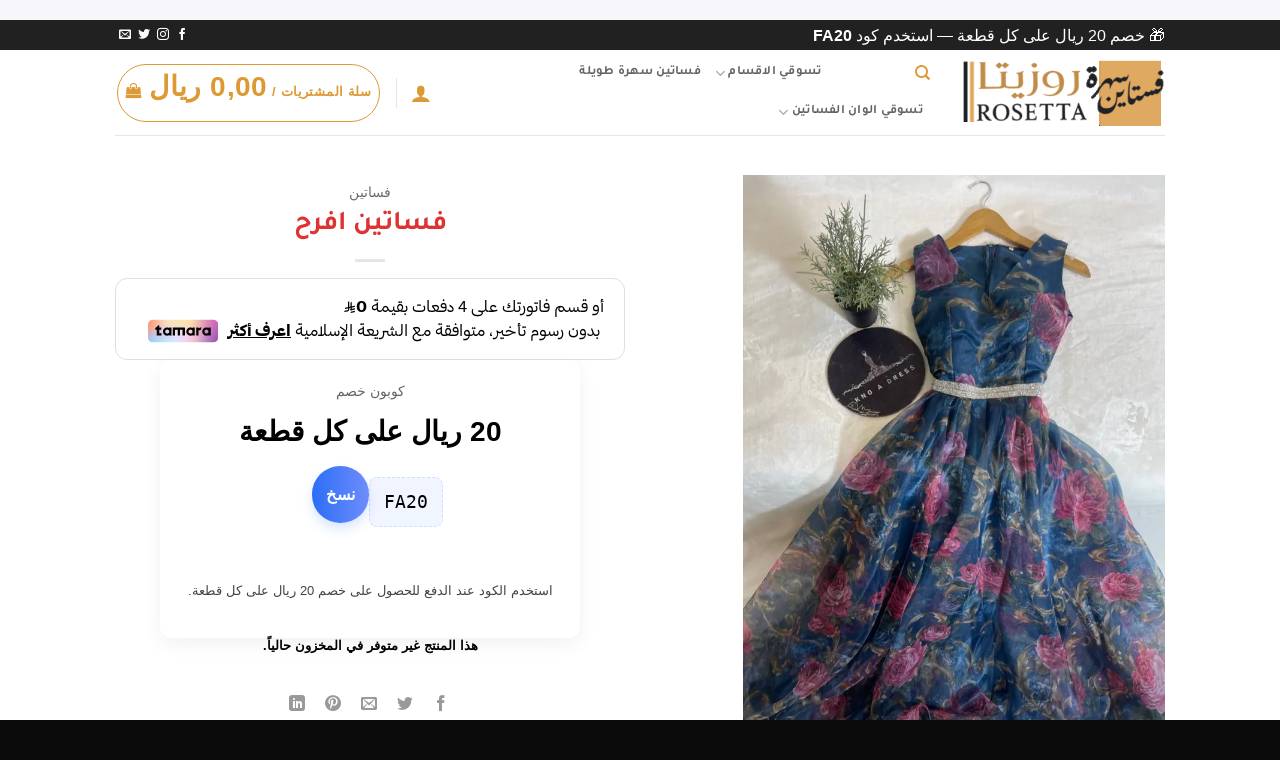

--- FILE ---
content_type: text/html; charset=UTF-8
request_url: http://fasatin055.com/product/%D9%81%D8%B3%D8%A7%D8%AA%D9%8A%D9%86-%D8%A7%D9%81%D8%B1%D8%AD/
body_size: 30956
content:
<!DOCTYPE html>
<html dir="rtl" lang="ar" class="loading-site no-js">
<head>
	<meta charset="UTF-8" />
	<link rel="profile" href="http://gmpg.org/xfn/11" />
	<link rel="pingback" href="http://fasatin055.com/xmlrpc.php" />

	
<meta name='robots' content='index, follow, max-image-preview:large, max-snippet:-1, max-video-preview:-1' />
<meta name="viewport" content="width=device-width, initial-scale=1" />
	<!-- This site is optimized with the Yoast SEO plugin v26.8 - https://yoast.com/product/yoast-seo-wordpress/ -->
	<title>فساتين افرح - فساتين سهرة روزيتا</title>
	<link rel="canonical" href="https://fasatin055.com/product/فساتين-افرح/" />
	<meta property="og:locale" content="ar_AR" />
	<meta property="og:type" content="article" />
	<meta property="og:title" content="فساتين افرح - فساتين سهرة روزيتا" />
	<meta property="og:url" content="https://fasatin055.com/product/فساتين-افرح/" />
	<meta property="og:site_name" content="فساتين سهرة روزيتا" />
	<meta property="article:modified_time" content="2025-07-11T11:45:54+00:00" />
	<meta property="og:image" content="https://fasatin055.com/wp-content/uploads/2023/03/IMG-20230309-WA0216.jpg" />
	<meta property="og:image:width" content="880" />
	<meta property="og:image:height" content="1280" />
	<meta property="og:image:type" content="image/jpeg" />
	<meta name="twitter:card" content="summary_large_image" />
	<script data-jetpack-boost="ignore" type="application/ld+json" class="yoast-schema-graph">{"@context":"https://schema.org","@graph":[{"@type":"WebPage","@id":"https://fasatin055.com/product/%d9%81%d8%b3%d8%a7%d8%aa%d9%8a%d9%86-%d8%a7%d9%81%d8%b1%d8%ad/","url":"https://fasatin055.com/product/%d9%81%d8%b3%d8%a7%d8%aa%d9%8a%d9%86-%d8%a7%d9%81%d8%b1%d8%ad/","name":"فساتين افرح - فساتين سهرة روزيتا","isPartOf":{"@id":"https://fasatin055.com/#website"},"primaryImageOfPage":{"@id":"https://fasatin055.com/product/%d9%81%d8%b3%d8%a7%d8%aa%d9%8a%d9%86-%d8%a7%d9%81%d8%b1%d8%ad/#primaryimage"},"image":{"@id":"https://fasatin055.com/product/%d9%81%d8%b3%d8%a7%d8%aa%d9%8a%d9%86-%d8%a7%d9%81%d8%b1%d8%ad/#primaryimage"},"thumbnailUrl":"https://i0.wp.com/fasatin055.com/wp-content/uploads/2023/03/IMG-20230309-WA0216.jpg?fit=880%2C1280&ssl=1","datePublished":"2023-03-12T15:56:36+00:00","dateModified":"2025-07-11T11:45:54+00:00","breadcrumb":{"@id":"https://fasatin055.com/product/%d9%81%d8%b3%d8%a7%d8%aa%d9%8a%d9%86-%d8%a7%d9%81%d8%b1%d8%ad/#breadcrumb"},"inLanguage":"ar","potentialAction":[{"@type":"ReadAction","target":["https://fasatin055.com/product/%d9%81%d8%b3%d8%a7%d8%aa%d9%8a%d9%86-%d8%a7%d9%81%d8%b1%d8%ad/"]}]},{"@type":"ImageObject","inLanguage":"ar","@id":"https://fasatin055.com/product/%d9%81%d8%b3%d8%a7%d8%aa%d9%8a%d9%86-%d8%a7%d9%81%d8%b1%d8%ad/#primaryimage","url":"https://i0.wp.com/fasatin055.com/wp-content/uploads/2023/03/IMG-20230309-WA0216.jpg?fit=880%2C1280&ssl=1","contentUrl":"https://i0.wp.com/fasatin055.com/wp-content/uploads/2023/03/IMG-20230309-WA0216.jpg?fit=880%2C1280&ssl=1","width":880,"height":1280},{"@type":"BreadcrumbList","@id":"https://fasatin055.com/product/%d9%81%d8%b3%d8%a7%d8%aa%d9%8a%d9%86-%d8%a7%d9%81%d8%b1%d8%ad/#breadcrumb","itemListElement":[{"@type":"ListItem","position":1,"name":"الرئيسية","item":"https://fasatin055.com/"},{"@type":"ListItem","position":2,"name":"المنتجات","item":"https://fasatin055.com/shop/"},{"@type":"ListItem","position":3,"name":"فساتين افرح"}]},{"@type":"WebSite","@id":"https://fasatin055.com/#website","url":"https://fasatin055.com/","name":"فساتين سهرة روزيتا","description":"","publisher":{"@id":"https://fasatin055.com/#organization"},"potentialAction":[{"@type":"SearchAction","target":{"@type":"EntryPoint","urlTemplate":"https://fasatin055.com/?s={search_term_string}"},"query-input":{"@type":"PropertyValueSpecification","valueRequired":true,"valueName":"search_term_string"}}],"inLanguage":"ar"},{"@type":"Organization","@id":"https://fasatin055.com/#organization","name":"فساتين سهرة روزيتا","url":"https://fasatin055.com/","logo":{"@type":"ImageObject","inLanguage":"ar","@id":"https://fasatin055.com/#/schema/logo/image/","url":"https://i0.wp.com/fasatin055.com/wp-content/uploads/2023/03/logof.png?fit=250%2C243&ssl=1","contentUrl":"https://i0.wp.com/fasatin055.com/wp-content/uploads/2023/03/logof.png?fit=250%2C243&ssl=1","width":250,"height":243,"caption":"فساتين سهرة روزيتا"},"image":{"@id":"https://fasatin055.com/#/schema/logo/image/"}}]}</script>
	<!-- / Yoast SEO plugin. -->


<link rel='dns-prefetch' href='//js.stripe.com' />
<link rel='dns-prefetch' href='//cdn.tamara.co' />
<link rel='preconnect' href='//i0.wp.com' />
<link rel='prefetch' href='http://fasatin055.com/wp-content/themes/flatsome/assets/js/flatsome.js?ver=e2eddd6c228105dac048' />
<link rel='prefetch' href='http://fasatin055.com/wp-content/themes/flatsome/assets/js/chunk.slider.js?ver=3.20.4' />
<link rel='prefetch' href='http://fasatin055.com/wp-content/themes/flatsome/assets/js/chunk.popups.js?ver=3.20.4' />
<link rel='prefetch' href='http://fasatin055.com/wp-content/themes/flatsome/assets/js/chunk.tooltips.js?ver=3.20.4' />
<link rel='prefetch' href='http://fasatin055.com/wp-content/themes/flatsome/assets/js/woocommerce.js?ver=1c9be63d628ff7c3ff4c' />
<link rel="alternate" type="application/rss+xml" title="فساتين سهرة روزيتا &laquo; الخلاصة" href="https://fasatin055.com/feed/" />
<link rel="alternate" type="application/rss+xml" title="فساتين سهرة روزيتا &laquo; خلاصة التعليقات" href="https://fasatin055.com/comments/feed/" />
<link rel="alternate" type="application/rss+xml" title="فساتين سهرة روزيتا &laquo; فساتين افرح خلاصة التعليقات" href="https://fasatin055.com/product/%d9%81%d8%b3%d8%a7%d8%aa%d9%8a%d9%86-%d8%a7%d9%81%d8%b1%d8%ad/feed/" />
<link rel="alternate" title="oEmbed (JSON)" type="application/json+oembed" href="https://fasatin055.com/wp-json/oembed/1.0/embed?url=https%3A%2F%2Ffasatin055.com%2Fproduct%2F%25d9%2581%25d8%25b3%25d8%25a7%25d8%25aa%25d9%258a%25d9%2586-%25d8%25a7%25d9%2581%25d8%25b1%25d8%25ad%2F" />
<link rel="alternate" title="oEmbed (XML)" type="text/xml+oembed" href="https://fasatin055.com/wp-json/oembed/1.0/embed?url=https%3A%2F%2Ffasatin055.com%2Fproduct%2F%25d9%2581%25d8%25b3%25d8%25a7%25d8%25aa%25d9%258a%25d9%2586-%25d8%25a7%25d9%2581%25d8%25b1%25d8%25ad%2F&#038;format=xml" />
<link rel='stylesheet' id='all-css-427300c4503360e0f7ef1b94f2bb5694' href='http://fasatin055.com/wp-content/boost-cache/static/e090532f4e.min.css' type='text/css' media='all' />
<style id='wp-img-auto-sizes-contain-inline-css'>
img:is([sizes=auto i],[sizes^="auto," i]){contain-intrinsic-size:3000px 1500px}
/*# sourceURL=wp-img-auto-sizes-contain-inline-css */
</style>
<style id='wp-emoji-styles-inline-css'>

	img.wp-smiley, img.emoji {
		display: inline !important;
		border: none !important;
		box-shadow: none !important;
		height: 1em !important;
		width: 1em !important;
		margin: 0 0.07em !important;
		vertical-align: -0.1em !important;
		background: none !important;
		padding: 0 !important;
	}
/*# sourceURL=wp-emoji-styles-inline-css */
</style>
<style id='wp-block-library-inline-css'>
:root{--wp-block-synced-color:#7a00df;--wp-block-synced-color--rgb:122,0,223;--wp-bound-block-color:var(--wp-block-synced-color);--wp-editor-canvas-background:#ddd;--wp-admin-theme-color:#007cba;--wp-admin-theme-color--rgb:0,124,186;--wp-admin-theme-color-darker-10:#006ba1;--wp-admin-theme-color-darker-10--rgb:0,107,160.5;--wp-admin-theme-color-darker-20:#005a87;--wp-admin-theme-color-darker-20--rgb:0,90,135;--wp-admin-border-width-focus:2px}@media (min-resolution:192dpi){:root{--wp-admin-border-width-focus:1.5px}}.wp-element-button{cursor:pointer}:root .has-very-light-gray-background-color{background-color:#eee}:root .has-very-dark-gray-background-color{background-color:#313131}:root .has-very-light-gray-color{color:#eee}:root .has-very-dark-gray-color{color:#313131}:root .has-vivid-green-cyan-to-vivid-cyan-blue-gradient-background{background:linear-gradient(135deg,#00d084,#0693e3)}:root .has-purple-crush-gradient-background{background:linear-gradient(135deg,#34e2e4,#4721fb 50%,#ab1dfe)}:root .has-hazy-dawn-gradient-background{background:linear-gradient(135deg,#faaca8,#dad0ec)}:root .has-subdued-olive-gradient-background{background:linear-gradient(135deg,#fafae1,#67a671)}:root .has-atomic-cream-gradient-background{background:linear-gradient(135deg,#fdd79a,#004a59)}:root .has-nightshade-gradient-background{background:linear-gradient(135deg,#330968,#31cdcf)}:root .has-midnight-gradient-background{background:linear-gradient(135deg,#020381,#2874fc)}:root{--wp--preset--font-size--normal:16px;--wp--preset--font-size--huge:42px}.has-regular-font-size{font-size:1em}.has-larger-font-size{font-size:2.625em}.has-normal-font-size{font-size:var(--wp--preset--font-size--normal)}.has-huge-font-size{font-size:var(--wp--preset--font-size--huge)}.has-text-align-center{text-align:center}.has-text-align-left{text-align:left}.has-text-align-right{text-align:right}.has-fit-text{white-space:nowrap!important}#end-resizable-editor-section{display:none}.aligncenter{clear:both}.items-justified-left{justify-content:flex-start}.items-justified-center{justify-content:center}.items-justified-right{justify-content:flex-end}.items-justified-space-between{justify-content:space-between}.screen-reader-text{border:0;clip-path:inset(50%);height:1px;margin:-1px;overflow:hidden;padding:0;position:absolute;width:1px;word-wrap:normal!important}.screen-reader-text:focus{background-color:#ddd;clip-path:none;color:#444;display:block;font-size:1em;height:auto;left:5px;line-height:normal;padding:15px 23px 14px;text-decoration:none;top:5px;width:auto;z-index:100000}html :where(.has-border-color){border-style:solid}html :where([style*=border-top-color]){border-top-style:solid}html :where([style*=border-right-color]){border-right-style:solid}html :where([style*=border-bottom-color]){border-bottom-style:solid}html :where([style*=border-left-color]){border-left-style:solid}html :where([style*=border-width]){border-style:solid}html :where([style*=border-top-width]){border-top-style:solid}html :where([style*=border-right-width]){border-right-style:solid}html :where([style*=border-bottom-width]){border-bottom-style:solid}html :where([style*=border-left-width]){border-left-style:solid}html :where(img[class*=wp-image-]){height:auto;max-width:100%}:where(figure){margin:0 0 1em}html :where(.is-position-sticky){--wp-admin--admin-bar--position-offset:var(--wp-admin--admin-bar--height,0px)}@media screen and (max-width:600px){html :where(.is-position-sticky){--wp-admin--admin-bar--position-offset:0px}}

/*# sourceURL=wp-block-library-inline-css */
</style><style id='wp-block-list-inline-css'>
ol,ul{box-sizing:border-box}:root :where(.wp-block-list.has-background){padding:1.25em 2.375em}
/*# sourceURL=http://fasatin055.com/wp-includes/blocks/list/style.min.css */
</style>
<link rel='stylesheet' id='wc-blocks-style-rtl-css' href='http://fasatin055.com/wp-content/plugins/woocommerce/assets/client/blocks/wc-blocks-rtl.css?ver=wc-10.4.3' media='all' />
<style id='global-styles-inline-css'>
:root{--wp--preset--aspect-ratio--square: 1;--wp--preset--aspect-ratio--4-3: 4/3;--wp--preset--aspect-ratio--3-4: 3/4;--wp--preset--aspect-ratio--3-2: 3/2;--wp--preset--aspect-ratio--2-3: 2/3;--wp--preset--aspect-ratio--16-9: 16/9;--wp--preset--aspect-ratio--9-16: 9/16;--wp--preset--color--black: #000000;--wp--preset--color--cyan-bluish-gray: #abb8c3;--wp--preset--color--white: #ffffff;--wp--preset--color--pale-pink: #f78da7;--wp--preset--color--vivid-red: #cf2e2e;--wp--preset--color--luminous-vivid-orange: #ff6900;--wp--preset--color--luminous-vivid-amber: #fcb900;--wp--preset--color--light-green-cyan: #7bdcb5;--wp--preset--color--vivid-green-cyan: #00d084;--wp--preset--color--pale-cyan-blue: #8ed1fc;--wp--preset--color--vivid-cyan-blue: #0693e3;--wp--preset--color--vivid-purple: #9b51e0;--wp--preset--color--primary: #0d070b;--wp--preset--color--secondary: #000000;--wp--preset--color--success: #627D47;--wp--preset--color--alert: #b20000;--wp--preset--gradient--vivid-cyan-blue-to-vivid-purple: linear-gradient(135deg,rgb(6,147,227) 0%,rgb(155,81,224) 100%);--wp--preset--gradient--light-green-cyan-to-vivid-green-cyan: linear-gradient(135deg,rgb(122,220,180) 0%,rgb(0,208,130) 100%);--wp--preset--gradient--luminous-vivid-amber-to-luminous-vivid-orange: linear-gradient(135deg,rgb(252,185,0) 0%,rgb(255,105,0) 100%);--wp--preset--gradient--luminous-vivid-orange-to-vivid-red: linear-gradient(135deg,rgb(255,105,0) 0%,rgb(207,46,46) 100%);--wp--preset--gradient--very-light-gray-to-cyan-bluish-gray: linear-gradient(135deg,rgb(238,238,238) 0%,rgb(169,184,195) 100%);--wp--preset--gradient--cool-to-warm-spectrum: linear-gradient(135deg,rgb(74,234,220) 0%,rgb(151,120,209) 20%,rgb(207,42,186) 40%,rgb(238,44,130) 60%,rgb(251,105,98) 80%,rgb(254,248,76) 100%);--wp--preset--gradient--blush-light-purple: linear-gradient(135deg,rgb(255,206,236) 0%,rgb(152,150,240) 100%);--wp--preset--gradient--blush-bordeaux: linear-gradient(135deg,rgb(254,205,165) 0%,rgb(254,45,45) 50%,rgb(107,0,62) 100%);--wp--preset--gradient--luminous-dusk: linear-gradient(135deg,rgb(255,203,112) 0%,rgb(199,81,192) 50%,rgb(65,88,208) 100%);--wp--preset--gradient--pale-ocean: linear-gradient(135deg,rgb(255,245,203) 0%,rgb(182,227,212) 50%,rgb(51,167,181) 100%);--wp--preset--gradient--electric-grass: linear-gradient(135deg,rgb(202,248,128) 0%,rgb(113,206,126) 100%);--wp--preset--gradient--midnight: linear-gradient(135deg,rgb(2,3,129) 0%,rgb(40,116,252) 100%);--wp--preset--font-size--small: 13px;--wp--preset--font-size--medium: 20px;--wp--preset--font-size--large: 36px;--wp--preset--font-size--x-large: 42px;--wp--preset--spacing--20: 0.44rem;--wp--preset--spacing--30: 0.67rem;--wp--preset--spacing--40: 1rem;--wp--preset--spacing--50: 1.5rem;--wp--preset--spacing--60: 2.25rem;--wp--preset--spacing--70: 3.38rem;--wp--preset--spacing--80: 5.06rem;--wp--preset--shadow--natural: 6px 6px 9px rgba(0, 0, 0, 0.2);--wp--preset--shadow--deep: 12px 12px 50px rgba(0, 0, 0, 0.4);--wp--preset--shadow--sharp: 6px 6px 0px rgba(0, 0, 0, 0.2);--wp--preset--shadow--outlined: 6px 6px 0px -3px rgb(255, 255, 255), 6px 6px rgb(0, 0, 0);--wp--preset--shadow--crisp: 6px 6px 0px rgb(0, 0, 0);}:where(body) { margin: 0; }.wp-site-blocks > .alignleft { float: left; margin-right: 2em; }.wp-site-blocks > .alignright { float: right; margin-left: 2em; }.wp-site-blocks > .aligncenter { justify-content: center; margin-left: auto; margin-right: auto; }:where(.is-layout-flex){gap: 0.5em;}:where(.is-layout-grid){gap: 0.5em;}.is-layout-flow > .alignleft{float: left;margin-inline-start: 0;margin-inline-end: 2em;}.is-layout-flow > .alignright{float: right;margin-inline-start: 2em;margin-inline-end: 0;}.is-layout-flow > .aligncenter{margin-left: auto !important;margin-right: auto !important;}.is-layout-constrained > .alignleft{float: left;margin-inline-start: 0;margin-inline-end: 2em;}.is-layout-constrained > .alignright{float: right;margin-inline-start: 2em;margin-inline-end: 0;}.is-layout-constrained > .aligncenter{margin-left: auto !important;margin-right: auto !important;}.is-layout-constrained > :where(:not(.alignleft):not(.alignright):not(.alignfull)){margin-left: auto !important;margin-right: auto !important;}body .is-layout-flex{display: flex;}.is-layout-flex{flex-wrap: wrap;align-items: center;}.is-layout-flex > :is(*, div){margin: 0;}body .is-layout-grid{display: grid;}.is-layout-grid > :is(*, div){margin: 0;}body{padding-top: 0px;padding-right: 0px;padding-bottom: 0px;padding-left: 0px;}a:where(:not(.wp-element-button)){text-decoration: none;}:root :where(.wp-element-button, .wp-block-button__link){background-color: #32373c;border-width: 0;color: #fff;font-family: inherit;font-size: inherit;font-style: inherit;font-weight: inherit;letter-spacing: inherit;line-height: inherit;padding-top: calc(0.667em + 2px);padding-right: calc(1.333em + 2px);padding-bottom: calc(0.667em + 2px);padding-left: calc(1.333em + 2px);text-decoration: none;text-transform: inherit;}.has-black-color{color: var(--wp--preset--color--black) !important;}.has-cyan-bluish-gray-color{color: var(--wp--preset--color--cyan-bluish-gray) !important;}.has-white-color{color: var(--wp--preset--color--white) !important;}.has-pale-pink-color{color: var(--wp--preset--color--pale-pink) !important;}.has-vivid-red-color{color: var(--wp--preset--color--vivid-red) !important;}.has-luminous-vivid-orange-color{color: var(--wp--preset--color--luminous-vivid-orange) !important;}.has-luminous-vivid-amber-color{color: var(--wp--preset--color--luminous-vivid-amber) !important;}.has-light-green-cyan-color{color: var(--wp--preset--color--light-green-cyan) !important;}.has-vivid-green-cyan-color{color: var(--wp--preset--color--vivid-green-cyan) !important;}.has-pale-cyan-blue-color{color: var(--wp--preset--color--pale-cyan-blue) !important;}.has-vivid-cyan-blue-color{color: var(--wp--preset--color--vivid-cyan-blue) !important;}.has-vivid-purple-color{color: var(--wp--preset--color--vivid-purple) !important;}.has-primary-color{color: var(--wp--preset--color--primary) !important;}.has-secondary-color{color: var(--wp--preset--color--secondary) !important;}.has-success-color{color: var(--wp--preset--color--success) !important;}.has-alert-color{color: var(--wp--preset--color--alert) !important;}.has-black-background-color{background-color: var(--wp--preset--color--black) !important;}.has-cyan-bluish-gray-background-color{background-color: var(--wp--preset--color--cyan-bluish-gray) !important;}.has-white-background-color{background-color: var(--wp--preset--color--white) !important;}.has-pale-pink-background-color{background-color: var(--wp--preset--color--pale-pink) !important;}.has-vivid-red-background-color{background-color: var(--wp--preset--color--vivid-red) !important;}.has-luminous-vivid-orange-background-color{background-color: var(--wp--preset--color--luminous-vivid-orange) !important;}.has-luminous-vivid-amber-background-color{background-color: var(--wp--preset--color--luminous-vivid-amber) !important;}.has-light-green-cyan-background-color{background-color: var(--wp--preset--color--light-green-cyan) !important;}.has-vivid-green-cyan-background-color{background-color: var(--wp--preset--color--vivid-green-cyan) !important;}.has-pale-cyan-blue-background-color{background-color: var(--wp--preset--color--pale-cyan-blue) !important;}.has-vivid-cyan-blue-background-color{background-color: var(--wp--preset--color--vivid-cyan-blue) !important;}.has-vivid-purple-background-color{background-color: var(--wp--preset--color--vivid-purple) !important;}.has-primary-background-color{background-color: var(--wp--preset--color--primary) !important;}.has-secondary-background-color{background-color: var(--wp--preset--color--secondary) !important;}.has-success-background-color{background-color: var(--wp--preset--color--success) !important;}.has-alert-background-color{background-color: var(--wp--preset--color--alert) !important;}.has-black-border-color{border-color: var(--wp--preset--color--black) !important;}.has-cyan-bluish-gray-border-color{border-color: var(--wp--preset--color--cyan-bluish-gray) !important;}.has-white-border-color{border-color: var(--wp--preset--color--white) !important;}.has-pale-pink-border-color{border-color: var(--wp--preset--color--pale-pink) !important;}.has-vivid-red-border-color{border-color: var(--wp--preset--color--vivid-red) !important;}.has-luminous-vivid-orange-border-color{border-color: var(--wp--preset--color--luminous-vivid-orange) !important;}.has-luminous-vivid-amber-border-color{border-color: var(--wp--preset--color--luminous-vivid-amber) !important;}.has-light-green-cyan-border-color{border-color: var(--wp--preset--color--light-green-cyan) !important;}.has-vivid-green-cyan-border-color{border-color: var(--wp--preset--color--vivid-green-cyan) !important;}.has-pale-cyan-blue-border-color{border-color: var(--wp--preset--color--pale-cyan-blue) !important;}.has-vivid-cyan-blue-border-color{border-color: var(--wp--preset--color--vivid-cyan-blue) !important;}.has-vivid-purple-border-color{border-color: var(--wp--preset--color--vivid-purple) !important;}.has-primary-border-color{border-color: var(--wp--preset--color--primary) !important;}.has-secondary-border-color{border-color: var(--wp--preset--color--secondary) !important;}.has-success-border-color{border-color: var(--wp--preset--color--success) !important;}.has-alert-border-color{border-color: var(--wp--preset--color--alert) !important;}.has-vivid-cyan-blue-to-vivid-purple-gradient-background{background: var(--wp--preset--gradient--vivid-cyan-blue-to-vivid-purple) !important;}.has-light-green-cyan-to-vivid-green-cyan-gradient-background{background: var(--wp--preset--gradient--light-green-cyan-to-vivid-green-cyan) !important;}.has-luminous-vivid-amber-to-luminous-vivid-orange-gradient-background{background: var(--wp--preset--gradient--luminous-vivid-amber-to-luminous-vivid-orange) !important;}.has-luminous-vivid-orange-to-vivid-red-gradient-background{background: var(--wp--preset--gradient--luminous-vivid-orange-to-vivid-red) !important;}.has-very-light-gray-to-cyan-bluish-gray-gradient-background{background: var(--wp--preset--gradient--very-light-gray-to-cyan-bluish-gray) !important;}.has-cool-to-warm-spectrum-gradient-background{background: var(--wp--preset--gradient--cool-to-warm-spectrum) !important;}.has-blush-light-purple-gradient-background{background: var(--wp--preset--gradient--blush-light-purple) !important;}.has-blush-bordeaux-gradient-background{background: var(--wp--preset--gradient--blush-bordeaux) !important;}.has-luminous-dusk-gradient-background{background: var(--wp--preset--gradient--luminous-dusk) !important;}.has-pale-ocean-gradient-background{background: var(--wp--preset--gradient--pale-ocean) !important;}.has-electric-grass-gradient-background{background: var(--wp--preset--gradient--electric-grass) !important;}.has-midnight-gradient-background{background: var(--wp--preset--gradient--midnight) !important;}.has-small-font-size{font-size: var(--wp--preset--font-size--small) !important;}.has-medium-font-size{font-size: var(--wp--preset--font-size--medium) !important;}.has-large-font-size{font-size: var(--wp--preset--font-size--large) !important;}.has-x-large-font-size{font-size: var(--wp--preset--font-size--x-large) !important;}
/*# sourceURL=global-styles-inline-css */
</style>

<link rel='stylesheet' id='dashicons-css' href='http://fasatin055.com/wp-includes/css/dashicons.min.css?ver=6.9' media='all' />
<style id='woocommerce-inline-inline-css'>
.woocommerce form .form-row .required { visibility: visible; }
/*# sourceURL=woocommerce-inline-inline-css */
</style>
<link rel='stylesheet' id='flatsome-main-rtl-css' href='http://fasatin055.com/wp-content/themes/flatsome/assets/css/flatsome-rtl.css?ver=3.20.4' media='all' />
<style id='flatsome-main-inline-css'>
@font-face {
				font-family: "fl-icons";
				font-display: block;
				src: url(http://fasatin055.com/wp-content/themes/flatsome/assets/css/icons/fl-icons.eot?v=3.20.4);
				src:
					url(http://fasatin055.com/wp-content/themes/flatsome/assets/css/icons/fl-icons.eot#iefix?v=3.20.4) format("embedded-opentype"),
					url(http://fasatin055.com/wp-content/themes/flatsome/assets/css/icons/fl-icons.woff2?v=3.20.4) format("woff2"),
					url(http://fasatin055.com/wp-content/themes/flatsome/assets/css/icons/fl-icons.ttf?v=3.20.4) format("truetype"),
					url(http://fasatin055.com/wp-content/themes/flatsome/assets/css/icons/fl-icons.woff?v=3.20.4) format("woff"),
					url(http://fasatin055.com/wp-content/themes/flatsome/assets/css/icons/fl-icons.svg?v=3.20.4#fl-icons) format("svg");
			}
/*# sourceURL=flatsome-main-inline-css */
</style>
<link rel='stylesheet' id='flatsome-shop-rtl-css' href='http://fasatin055.com/wp-content/themes/flatsome/assets/css/flatsome-shop-rtl.css?ver=3.20.4' media='all' />







<link rel="https://api.w.org/" href="https://fasatin055.com/wp-json/" /><link rel="alternate" title="JSON" type="application/json" href="https://fasatin055.com/wp-json/wp/v2/product/5962" /><link rel="EditURI" type="application/rsd+xml" title="RSD" href="https://fasatin055.com/xmlrpc.php?rsd" />
<link rel="stylesheet" href="http://fasatin055.com/wp-content/themes/flatsome/rtl.css" type="text/css" media="screen" /><meta name="generator" content="WordPress 6.9" />
<meta name="generator" content="WooCommerce 10.4.3" />
<link rel='shortlink' href='https://fasatin055.com/?p=5962' />
  <link rel="alternate" href="https://fasatin055.com/product/%D9%81%D8%B3%D8%A7%D8%AA%D9%8A%D9%86-%D8%A7%D9%81%D8%B1%D8%AD" hreflang="ar-SA" />
  <link rel="alternate" href="https://fasatin055.com/product/%D9%81%D8%B3%D8%A7%D8%AA%D9%8A%D9%86-%D8%A7%D9%81%D8%B1%D8%AD" hreflang="x-default" />
  <script data-jetpack-boost="ignore" type="application/ld+json">{"@context":"https://schema.org","@type":"ClothingStore","@id":"https://fasatin055.com/#store","name":"Fasatin055","url":"https://fasatin055.com","image":"https://fasatin055.com/wp-content/uploads/2025/09/logof-104x101-1.png","logo":"https://fasatin055.com/wp-content/uploads/2025/09/logof-104x101-1.png","telephone":"+9660553439195","priceRange":"SAR 150-1200","address":{"@type":"PostalAddress","addressCountry":"SA","addressRegion":"KSA","addressLocality":"Riyadh"},"areaServed":{"@type":"Country","name":"Saudi Arabia"},"openingHoursSpecification":[{"@type":"OpeningHoursSpecification","dayOfWeek":["Sunday","Monday","Tuesday","Wednesday","Thursday"],"opens":"10:00","closes":"22:00"},{"@type":"OpeningHoursSpecification","dayOfWeek":"Friday","opens":"16:00","closes":"23:30"},{"@type":"OpeningHoursSpecification","dayOfWeek":"Saturday","opens":"12:00","closes":"22:00"}],"sameAs":["https://www.instagram.com/amnesma55/","https://www.tiktok.com/@fasatin55","https://x.com/am_nasema"]}</script>    <style>
    .custom-add-cart-text {
        margin-top: 6px;
        font-size: 14px;
        font-weight: 800;
        color: #000;
        text-align: center;
    }
    </style>
    	<noscript><style>.woocommerce-product-gallery{ opacity: 1 !important; }</style></noscript>
	        <meta name="generator" content="TamaraCheckout 1.9.9.16" />
        
                
    <link rel="icon" href="https://i0.wp.com/fasatin055.com/wp-content/uploads/2025/09/cropped-923585b0-5469-4944-989f-d35a3d2cda22-1.jpg?fit=32%2C32&#038;ssl=1" sizes="32x32" />
<link rel="icon" href="https://i0.wp.com/fasatin055.com/wp-content/uploads/2025/09/cropped-923585b0-5469-4944-989f-d35a3d2cda22-1.jpg?fit=192%2C192&#038;ssl=1" sizes="192x192" />
<link rel="apple-touch-icon" href="https://i0.wp.com/fasatin055.com/wp-content/uploads/2025/09/cropped-923585b0-5469-4944-989f-d35a3d2cda22-1.jpg?fit=180%2C180&#038;ssl=1" />
<meta name="msapplication-TileImage" content="https://i0.wp.com/fasatin055.com/wp-content/uploads/2025/09/cropped-923585b0-5469-4944-989f-d35a3d2cda22-1.jpg?fit=270%2C270&#038;ssl=1" />
<style id="custom-css" type="text/css">:root {--primary-color: #0d070b;--fs-color-primary: #0d070b;--fs-color-secondary: #000000;--fs-color-success: #627D47;--fs-color-alert: #b20000;--fs-color-base: #000000;--fs-experimental-link-color: #334862;--fs-experimental-link-color-hover: #111;}.tooltipster-base {--tooltip-color: #fff;--tooltip-bg-color: #000;}.off-canvas-right .mfp-content, .off-canvas-left .mfp-content {--drawer-width: 300px;}.off-canvas .mfp-content.off-canvas-cart {--drawer-width: 360px;}.header-main{height: 85px}#logo img{max-height: 85px}#logo{width:205px;}#logo img{padding:4px 0;}.header-bottom{min-height: 12px}.header-top{min-height: 30px}.transparent .header-main{height: 30px}.transparent #logo img{max-height: 30px}.has-transparent + .page-title:first-of-type,.has-transparent + #main > .page-title,.has-transparent + #main > div > .page-title,.has-transparent + #main .page-header-wrapper:first-of-type .page-title{padding-top: 60px;}.header.show-on-scroll,.stuck .header-main{height:70px!important}.stuck #logo img{max-height: 70px!important}.search-form{ width: 59%;}.header-bg-color {background-color: rgba(255,255,255,0.9)}.header-bottom {background-color: #f1f1f1}.top-bar-nav > li > a{line-height: 16px }.header-main .nav > li > a{line-height: 16px }.stuck .header-main .nav > li > a{line-height: 50px }@media (max-width: 549px) {.header-main{height: 57px}#logo img{max-height: 57px}}.header-top{background-color:#212121!important;}h1,h2,h3,h4,h5,h6,.heading-font{color: #dd3333;}body{font-family: Tajawal, sans-serif;}body {font-weight: 400;font-style: normal;}.nav > li > a {font-family: Tajawal, sans-serif;}.mobile-sidebar-levels-2 .nav > li > ul > li > a {font-family: Tajawal, sans-serif;}.nav > li > a,.mobile-sidebar-levels-2 .nav > li > ul > li > a {font-weight: 700;font-style: normal;}h1,h2,h3,h4,h5,h6,.heading-font, .off-canvas-center .nav-sidebar.nav-vertical > li > a{font-family: Tajawal, sans-serif;}h1,h2,h3,h4,h5,h6,.heading-font,.banner h1,.banner h2 {font-weight: 700;font-style: normal;}.alt-font{font-family: Tajawal, sans-serif;}.alt-font {font-weight: 400!important;font-style: normal!important;}.header:not(.transparent) .header-nav-main.nav > li > a:hover,.header:not(.transparent) .header-nav-main.nav > li.active > a,.header:not(.transparent) .header-nav-main.nav > li.current > a,.header:not(.transparent) .header-nav-main.nav > li > a.active,.header:not(.transparent) .header-nav-main.nav > li > a.current{color: #ffffff;}.header-nav-main.nav-line-bottom > li > a:before,.header-nav-main.nav-line-grow > li > a:before,.header-nav-main.nav-line > li > a:before,.header-nav-main.nav-box > li > a:hover,.header-nav-main.nav-box > li.active > a,.header-nav-main.nav-pills > li > a:hover,.header-nav-main.nav-pills > li.active > a{color:#FFF!important;background-color: #ffffff;}.header:not(.transparent) .header-bottom-nav.nav > li > a{color: #dd3333;}.header:not(.transparent) .header-bottom-nav.nav > li > a:hover,.header:not(.transparent) .header-bottom-nav.nav > li.active > a,.header:not(.transparent) .header-bottom-nav.nav > li.current > a,.header:not(.transparent) .header-bottom-nav.nav > li > a.active,.header:not(.transparent) .header-bottom-nav.nav > li > a.current{color: #dd3333;}.header-bottom-nav.nav-line-bottom > li > a:before,.header-bottom-nav.nav-line-grow > li > a:before,.header-bottom-nav.nav-line > li > a:before,.header-bottom-nav.nav-box > li > a:hover,.header-bottom-nav.nav-box > li.active > a,.header-bottom-nav.nav-pills > li > a:hover,.header-bottom-nav.nav-pills > li.active > a{color:#FFF!important;background-color: #dd3333;}@media screen and (min-width: 550px){.products .box-vertical .box-image{min-width: 247px!important;width: 247px!important;}}.header-main .social-icons,.header-main .cart-icon strong,.header-main .menu-title,.header-main .header-button > .button.is-outline,.header-main .nav > li > a > i:not(.icon-angle-down){color: #dd9933!important;}.header-main .header-button > .button.is-outline,.header-main .cart-icon strong:after,.header-main .cart-icon strong{border-color: #dd9933!important;}.header-main .header-button > .button:not(.is-outline){background-color: #dd9933!important;}.header-main .current-dropdown .cart-icon strong,.header-main .header-button > .button:hover,.header-main .header-button > .button:hover i,.header-main .header-button > .button:hover span{color:#FFF!important;}.header-main .menu-title:hover,.header-main .social-icons a:hover,.header-main .header-button > .button.is-outline:hover,.header-main .nav > li > a:hover > i:not(.icon-angle-down){color: #dd9933!important;}.header-main .current-dropdown .cart-icon strong,.header-main .header-button > .button:hover{background-color: #dd9933!important;}.header-main .current-dropdown .cart-icon strong:after,.header-main .current-dropdown .cart-icon strong,.header-main .header-button > .button:hover{border-color: #dd9933!important;}.footer-1{background-color: #040f51}.footer-2{background-color: #0a004c}.absolute-footer, html{background-color: #0a0a0a}.nav-vertical-fly-out > li + li {border-top-width: 1px; border-top-style: solid;}.label-new.menu-item > a:after{content:"جديد";}.label-hot.menu-item > a:after{content:"رائج";}.label-sale.menu-item > a:after{content:"تخفيض";}.label-popular.menu-item > a:after{content:"شعبي";}</style>		<style type="text/css" id="wp-custom-css">
			
		</style>
		<style id="kirki-inline-styles">/* arabic */
@font-face {
  font-family: 'Tajawal';
  font-style: normal;
  font-weight: 400;
  font-display: swap;
  src: url(http://fasatin055.com/wp-content/fonts/tajawal/Iura6YBj_oCad4k1nzSBC45I.woff2) format('woff2');
  unicode-range: U+0600-06FF, U+0750-077F, U+0870-088E, U+0890-0891, U+0897-08E1, U+08E3-08FF, U+200C-200E, U+2010-2011, U+204F, U+2E41, U+FB50-FDFF, U+FE70-FE74, U+FE76-FEFC, U+102E0-102FB, U+10E60-10E7E, U+10EC2-10EC4, U+10EFC-10EFF, U+1EE00-1EE03, U+1EE05-1EE1F, U+1EE21-1EE22, U+1EE24, U+1EE27, U+1EE29-1EE32, U+1EE34-1EE37, U+1EE39, U+1EE3B, U+1EE42, U+1EE47, U+1EE49, U+1EE4B, U+1EE4D-1EE4F, U+1EE51-1EE52, U+1EE54, U+1EE57, U+1EE59, U+1EE5B, U+1EE5D, U+1EE5F, U+1EE61-1EE62, U+1EE64, U+1EE67-1EE6A, U+1EE6C-1EE72, U+1EE74-1EE77, U+1EE79-1EE7C, U+1EE7E, U+1EE80-1EE89, U+1EE8B-1EE9B, U+1EEA1-1EEA3, U+1EEA5-1EEA9, U+1EEAB-1EEBB, U+1EEF0-1EEF1;
}
/* latin */
@font-face {
  font-family: 'Tajawal';
  font-style: normal;
  font-weight: 400;
  font-display: swap;
  src: url(http://fasatin055.com/wp-content/fonts/tajawal/Iura6YBj_oCad4k1nzGBCw.woff2) format('woff2');
  unicode-range: U+0000-00FF, U+0131, U+0152-0153, U+02BB-02BC, U+02C6, U+02DA, U+02DC, U+0304, U+0308, U+0329, U+2000-206F, U+20AC, U+2122, U+2191, U+2193, U+2212, U+2215, U+FEFF, U+FFFD;
}
/* arabic */
@font-face {
  font-family: 'Tajawal';
  font-style: normal;
  font-weight: 700;
  font-display: swap;
  src: url(http://fasatin055.com/wp-content/fonts/tajawal/Iurf6YBj_oCad4k1l4qkHrRpiYlJ.woff2) format('woff2');
  unicode-range: U+0600-06FF, U+0750-077F, U+0870-088E, U+0890-0891, U+0897-08E1, U+08E3-08FF, U+200C-200E, U+2010-2011, U+204F, U+2E41, U+FB50-FDFF, U+FE70-FE74, U+FE76-FEFC, U+102E0-102FB, U+10E60-10E7E, U+10EC2-10EC4, U+10EFC-10EFF, U+1EE00-1EE03, U+1EE05-1EE1F, U+1EE21-1EE22, U+1EE24, U+1EE27, U+1EE29-1EE32, U+1EE34-1EE37, U+1EE39, U+1EE3B, U+1EE42, U+1EE47, U+1EE49, U+1EE4B, U+1EE4D-1EE4F, U+1EE51-1EE52, U+1EE54, U+1EE57, U+1EE59, U+1EE5B, U+1EE5D, U+1EE5F, U+1EE61-1EE62, U+1EE64, U+1EE67-1EE6A, U+1EE6C-1EE72, U+1EE74-1EE77, U+1EE79-1EE7C, U+1EE7E, U+1EE80-1EE89, U+1EE8B-1EE9B, U+1EEA1-1EEA3, U+1EEA5-1EEA9, U+1EEAB-1EEBB, U+1EEF0-1EEF1;
}
/* latin */
@font-face {
  font-family: 'Tajawal';
  font-style: normal;
  font-weight: 700;
  font-display: swap;
  src: url(http://fasatin055.com/wp-content/fonts/tajawal/Iurf6YBj_oCad4k1l4qkHrFpiQ.woff2) format('woff2');
  unicode-range: U+0000-00FF, U+0131, U+0152-0153, U+02BB-02BC, U+02C6, U+02DA, U+02DC, U+0304, U+0308, U+0329, U+2000-206F, U+20AC, U+2122, U+2191, U+2193, U+2212, U+2215, U+FEFF, U+FFFD;
}</style><link rel='stylesheet' id='all-css-6a5980b6c50d9cbe958c5ed8ddca4232' href='http://fasatin055.com/wp-content/boost-cache/static/64b3801518.min.css' type='text/css' media='all' />
</head>

<body class="rtl wp-singular product-template-default single single-product postid-5962 wp-custom-logo wp-theme-flatsome theme-flatsome woocommerce woocommerce-page woocommerce-no-js full-width lightbox nav-dropdown-has-arrow nav-dropdown-has-shadow nav-dropdown-has-border mobile-submenu-slide mobile-submenu-slide-levels-1">


<a class="skip-link screen-reader-text" href="#main">تخطي للمحتوى</a>

<div id="wrapper">

	
	<header id="header" class="header has-sticky sticky-jump">
		<div class="header-wrapper">
			<div id="top-bar" class="header-top hide-for-sticky nav-dark">
    <div class="flex-row container">
      <div class="flex-col hide-for-medium flex-left">
          <ul class="nav nav-left medium-nav-center nav-small  nav-divided">
              <li class="html custom html_topbar_left"><div class="top-offer-bar">
  🎁 خصم 20 ريال على كل قطعة — استخدم كود <strong>FA20</strong>
</div>

<style>
.top-offer-bar{
  font-family: -apple-system, BlinkMacSystemFont, "SF Pro Display",
               "SF Pro Text", "Helvetica Neue", Arial, sans-serif;
  font-size: 16px;
  font-weight: 500;
  line-height: 1.6;
}
.top-offer-bar strong{
  font-weight: 700;
}
</style>
</li>          </ul>
      </div>

      <div class="flex-col hide-for-medium flex-center">
          <ul class="nav nav-center nav-small  nav-divided">
                        </ul>
      </div>

      <div class="flex-col hide-for-medium flex-right">
         <ul class="nav top-bar-nav nav-right nav-small  nav-divided">
              <li class="html header-social-icons ml-0">
	<div class="social-icons follow-icons" ><a href="http://url" target="_blank" data-label="Facebook" class="icon plain tooltip facebook" title="تابعنا على Facebook" aria-label="تابعنا على Facebook" rel="noopener nofollow"><i class="icon-facebook" aria-hidden="true"></i></a><a href="http://url" target="_blank" data-label="Instagram" class="icon plain tooltip instagram" title="تابعنا على Instagram" aria-label="تابعنا على Instagram" rel="noopener nofollow"><i class="icon-instagram" aria-hidden="true"></i></a><a href="http://url" data-label="Twitter" target="_blank" class="icon plain tooltip twitter" title="تابعنا على Twitter" aria-label="تابعنا على Twitter" rel="noopener nofollow"><i class="icon-twitter" aria-hidden="true"></i></a><a href="/cdn-cgi/l/email-protection#93eafce6e1d3f6fef2faff" data-label="E-mail" target="_blank" class="icon plain tooltip email" title="أرسل لنا بريدا إلكترونياً" aria-label="أرسل لنا بريدا إلكترونياً" rel="nofollow noopener"><i class="icon-envelop" aria-hidden="true"></i></a></div></li>
          </ul>
      </div>

            <div class="flex-col show-for-medium flex-grow">
          <ul class="nav nav-center nav-small mobile-nav  nav-divided">
              <li class="html custom html_topbar_left"><div class="top-offer-bar">
  🎁 خصم 20 ريال على كل قطعة — استخدم كود <strong>FA20</strong>
</div>

<style>
.top-offer-bar{
  font-family: -apple-system, BlinkMacSystemFont, "SF Pro Display",
               "SF Pro Text", "Helvetica Neue", Arial, sans-serif;
  font-size: 16px;
  font-weight: 500;
  line-height: 1.6;
}
.top-offer-bar strong{
  font-weight: 700;
}
</style>
</li>          </ul>
      </div>
      
    </div>
</div>
<div id="masthead" class="header-main ">
      <div class="header-inner flex-row container logo-left medium-logo-center" role="navigation">

          <!-- Logo -->
          <div id="logo" class="flex-col logo">
            
<!-- Header logo -->
<a href="https://fasatin055.com/" title="فساتين سهرة روزيتا" rel="home">
		<img width="258" height="93" src="https://i0.wp.com/fasatin055.com/wp-content/uploads/2025/10/er454.png?fit=258%2C93&#038;ssl=1" class="header_logo header-logo" alt="فساتين سهرة روزيتا"/><img  width="258" height="93" src="https://i0.wp.com/fasatin055.com/wp-content/uploads/2025/10/er454.png?fit=258%2C93&#038;ssl=1" class="header-logo-dark" alt="فساتين سهرة روزيتا"/></a>
          </div>

          <!-- Mobile Left Elements -->
          <div class="flex-col show-for-medium flex-left">
            <ul class="mobile-nav nav nav-left ">
              <li class="nav-icon has-icon">
			<a href="#" class="is-small" data-open="#main-menu" data-pos="left" data-bg="main-menu-overlay" role="button" aria-label="القائمة" aria-controls="main-menu" aria-expanded="false" aria-haspopup="dialog" data-flatsome-role-button>
			<i class="icon-menu" aria-hidden="true"></i>					</a>
	</li>
            </ul>
          </div>

          <!-- Left Elements -->
          <div class="flex-col hide-for-medium flex-left
            flex-grow">
            <ul class="header-nav header-nav-main nav nav-left  nav-uppercase" >
              <li class="header-search header-search-dropdown has-icon has-dropdown menu-item-has-children">
		<a href="#" aria-label="البحث" aria-haspopup="true" aria-expanded="false" aria-controls="ux-search-dropdown" class="nav-top-link is-small"><i class="icon-search" aria-hidden="true"></i></a>
		<ul id="ux-search-dropdown" class="nav-dropdown nav-dropdown-default">
	 	<li class="header-search-form search-form html relative has-icon">
	<div class="header-search-form-wrapper">
		<div class="searchform-wrapper ux-search-box relative is-normal"><form role="search" method="get" class="searchform" action="https://fasatin055.com/">
	<div class="flex-row relative">
						<div class="flex-col flex-grow">
			<label class="screen-reader-text" for="woocommerce-product-search-field-0">البحث عن:</label>
			<input type="search" id="woocommerce-product-search-field-0" class="search-field mb-0" placeholder="البحث&hellip;" value="" name="s" />
			<input type="hidden" name="post_type" value="product" />
					</div>
		<div class="flex-col">
			<button type="submit" value="بحث" class="ux-search-submit submit-button secondary button  icon mb-0" aria-label="إرسال">
				<i class="icon-search" aria-hidden="true"></i>			</button>
		</div>
	</div>
	<div class="live-search-results text-left z-top"></div>
</form>
</div>	</div>
</li>
	</ul>
</li>
<li id="menu-item-1119" class="menu-item menu-item-type-taxonomy menu-item-object-product_cat current-product-ancestor current-menu-parent current-product-parent menu-item-1119 active menu-item-design-default"><a href="https://fasatin055.com/product-category/%d9%81%d8%b3%d8%a7%d8%aa%d9%8a%d9%86/" class="nav-top-link">تسوق الكل</a></li>
<li id="menu-item-116641" class="menu-item menu-item-type-custom menu-item-object-custom menu-item-has-children menu-item-116641 menu-item-design-default has-dropdown"><a href="#" class="nav-top-link" aria-expanded="false" aria-haspopup="menu">تسوقي الاقسام<i class="icon-angle-down" aria-hidden="true"></i></a>
<ul class="sub-menu nav-dropdown nav-dropdown-default">
	<li id="menu-item-116642" class="menu-item menu-item-type-taxonomy menu-item-object-product_cat menu-item-116642"><a href="https://fasatin055.com/product-category/%d9%81%d8%b3%d8%a7%d8%aa%d9%8a%d9%86-%d8%b3%d9%87%d8%b1%d8%a9-%d8%a8%d8%af%d9%88%d9%86-%d8%a3%d9%83%d9%85%d8%a7%d9%85/">فساتين سهرة بدون أكمام</a></li>
	<li id="menu-item-116646" class="menu-item menu-item-type-taxonomy menu-item-object-product_cat menu-item-116646"><a href="https://fasatin055.com/product-category/%d9%81%d8%b3%d8%a7%d8%aa%d9%8a%d9%86-%d9%86%d8%a7%d8%b9%d9%85%d8%a9/">فساتين سهرة ناعمة في السعودية</a></li>
	<li id="menu-item-116643" class="menu-item menu-item-type-taxonomy menu-item-object-product_cat menu-item-116643"><a href="https://fasatin055.com/product-category/%d9%81%d8%b3%d8%a7%d8%aa%d9%8a%d9%86-%d8%a8%d8%b0%d9%8a%d9%84-%d8%b7%d9%88%d9%8a%d9%84/">فساتين بذيل طويل</a></li>
	<li id="menu-item-1116" class="menu-item menu-item-type-taxonomy menu-item-object-product_cat menu-item-1116"><a href="https://fasatin055.com/product-category/%d9%81%d8%b3%d8%a7%d8%aa%d9%8a%d9%86-%d9%82%d8%b5%d9%8a%d8%b1%d8%a9/">فساتين سهرة قصيرة</a></li>
	<li id="menu-item-116644" class="menu-item menu-item-type-taxonomy menu-item-object-product_cat menu-item-116644"><a href="https://fasatin055.com/product-category/%d9%81%d8%b3%d8%a7%d8%aa%d9%8a%d9%86-%d8%b3%d9%87%d8%b1%d8%a9-%d9%81%d8%ae%d9%85%d8%a9/">فساتين سهرة فخمة</a></li>
	<li id="menu-item-1117" class="menu-item menu-item-type-taxonomy menu-item-object-product_cat menu-item-1117"><a href="https://fasatin055.com/product-category/%d9%81%d8%b3%d8%a7%d8%aa%d9%8a%d9%86-%d9%85%d9%8a%d8%af/">فساتين ميد</a></li>
	<li id="menu-item-116645" class="menu-item menu-item-type-taxonomy menu-item-object-product_cat menu-item-116645"><a href="https://fasatin055.com/product-category/%d9%81%d8%b3%d8%a7%d8%aa%d9%8a%d9%86-%d9%85%d9%86%d9%81%d9%88%d8%b4%d8%a9/">فساتين منفوشة</a></li>
	<li id="menu-item-1118" class="menu-item menu-item-type-taxonomy menu-item-object-product_cat menu-item-1118"><a href="https://fasatin055.com/product-category/%d9%85%d9%84%d8%a7%d8%a8%d8%b3-%d8%b1%d9%85%d8%b6%d8%a7%d9%86/">جلابيات مناسبات</a></li>
</ul>
</li>
<li id="menu-item-1115" class="menu-item menu-item-type-taxonomy menu-item-object-product_cat menu-item-1115 menu-item-design-default"><a href="https://fasatin055.com/product-category/%d9%81%d8%b3%d8%a7%d8%aa%d9%8a%d9%86-%d8%b7%d9%88%d9%8a%d9%84%d8%a9/" class="nav-top-link">فساتين سهرة طويلة</a></li>
<li id="menu-item-10061" class="menu-item menu-item-type-taxonomy menu-item-object-product_cat menu-item-has-children menu-item-10061 menu-item-design-default has-dropdown"><a href="https://fasatin055.com/product-category/%d8%aa%d8%b3%d9%88%d9%82%d9%8a-%d8%a7%d9%84%d9%88%d8%a7%d9%86-%d8%a7%d9%84%d9%81%d8%b3%d8%a7%d8%aa%d9%8a%d9%86/" class="nav-top-link" aria-expanded="false" aria-haspopup="menu">تسوقي الوان الفساتين<i class="icon-angle-down" aria-hidden="true"></i></a>
<ul class="sub-menu nav-dropdown nav-dropdown-default">
	<li id="menu-item-10064" class="menu-item menu-item-type-taxonomy menu-item-object-product_cat menu-item-10064"><a href="https://fasatin055.com/product-category/%d9%81%d8%b3%d8%aa%d8%a7%d9%86-%d8%b3%d9%87%d8%b1%d8%a9-%d8%a7%d8%b3%d9%88%d8%af/">فساتين سهرة اسود</a></li>
	<li id="menu-item-10063" class="menu-item menu-item-type-taxonomy menu-item-object-product_cat menu-item-10063"><a href="https://fasatin055.com/product-category/%d9%81%d8%b3%d8%aa%d8%a7%d9%86-%d9%84%d9%88%d9%86-%d8%a7%d8%ad%d9%85%d8%b1/">فساتين سهرة لون أحمر</a></li>
	<li id="menu-item-10065" class="menu-item menu-item-type-taxonomy menu-item-object-product_cat menu-item-10065"><a href="https://fasatin055.com/product-category/%d9%81%d8%b3%d8%aa%d8%a7%d9%86-%d8%b3%d9%87%d8%b1%d8%a9-%d8%a8%d8%b1%d8%aa%d9%82%d8%a7%d9%84%d9%89/">فساتين سهرة برتقالى</a></li>
	<li id="menu-item-10066" class="menu-item menu-item-type-taxonomy menu-item-object-product_cat menu-item-10066"><a href="https://fasatin055.com/product-category/%d9%81%d8%b3%d8%aa%d8%a7%d9%86-%d8%b3%d9%87%d8%b1%d8%a9-%d8%a8%d9%86%d9%81%d8%b3%d8%ac%d9%89/">فستان سهرة بنفسجى</a></li>
	<li id="menu-item-10067" class="menu-item menu-item-type-taxonomy menu-item-object-product_cat menu-item-10067"><a href="https://fasatin055.com/product-category/%d9%81%d8%b3%d8%aa%d8%a7%d9%86-%d8%b3%d9%87%d8%b1%d8%a9-%d9%81%d9%88%d8%b4%d9%8a/">فساتين سهرة لون فوشي</a></li>
	<li id="menu-item-10068" class="menu-item menu-item-type-taxonomy menu-item-object-product_cat menu-item-10068"><a href="https://fasatin055.com/product-category/%d9%81%d8%b3%d8%aa%d8%a7%d9%86-%d8%b3%d9%87%d8%b1%d8%a9-%d9%83%d8%ad%d9%84%d9%89/">فساتين سهرة كحلى</a></li>
	<li id="menu-item-10062" class="menu-item menu-item-type-taxonomy menu-item-object-product_cat menu-item-10062"><a href="https://fasatin055.com/product-category/%d9%81%d8%b3%d8%aa%d8%a7%d9%86-%d8%b3%d9%87%d8%b1%d8%a9-%d8%a3%d8%ae%d8%b6%d8%b1/">فساتين سهرة لون أخضر</a></li>
</ul>
</li>
            </ul>
          </div>

          <!-- Right Elements -->
          <div class="flex-col hide-for-medium flex-right">
            <ul class="header-nav header-nav-main nav nav-right  nav-uppercase">
              
<li class="account-item has-icon">

	<a href="https://fasatin055.com/my-account/" class="nav-top-link nav-top-not-logged-in is-small" title="تسجيل الدخول" aria-label="تسجيل الدخول">
		<i class="icon-user" aria-hidden="true"></i>	</a>




</li>
<li class="header-divider"></li><li class="cart-item has-icon has-dropdown">
<div class="header-button">
<a href="https://fasatin055.com/cart/" class="header-cart-link nav-top-link icon button circle is-outline is-small" title="سلة المشتريات" aria-label="عرض السلة" aria-expanded="false" aria-haspopup="true" role="button" data-flatsome-role-button>

<span class="header-cart-title">
   سلة المشتريات   /      <span class="cart-price"><span class="woocommerce-Price-amount amount"><bdi>0,00&nbsp;<span class="woocommerce-Price-currencySymbol">ريال</span></bdi></span></span>
  </span>

    <i class="icon-shopping-bag" aria-hidden="true" data-icon-label="0"></i>  </a>
</div>
 <ul class="nav-dropdown nav-dropdown-default">
    <li class="html widget_shopping_cart">
      <div class="widget_shopping_cart_content">
        

	<div class="ux-mini-cart-empty flex flex-row-col text-center pt pb">
				<div class="ux-mini-cart-empty-icon">
			<svg aria-hidden="true" xmlns="http://www.w3.org/2000/svg" viewBox="0 0 17 19" style="opacity:.1;height:80px;">
				<path d="M8.5 0C6.7 0 5.3 1.2 5.3 2.7v2H2.1c-.3 0-.6.3-.7.7L0 18.2c0 .4.2.8.6.8h15.7c.4 0 .7-.3.7-.7v-.1L15.6 5.4c0-.3-.3-.6-.7-.6h-3.2v-2c0-1.6-1.4-2.8-3.2-2.8zM6.7 2.7c0-.8.8-1.4 1.8-1.4s1.8.6 1.8 1.4v2H6.7v-2zm7.5 3.4 1.3 11.5h-14L2.8 6.1h2.5v1.4c0 .4.3.7.7.7.4 0 .7-.3.7-.7V6.1h3.5v1.4c0 .4.3.7.7.7s.7-.3.7-.7V6.1h2.6z" fill-rule="evenodd" clip-rule="evenodd" fill="currentColor"></path>
			</svg>
		</div>
				<p class="woocommerce-mini-cart__empty-message empty">لا توجد منتجات في سلة المشتريات.</p>
					<p class="return-to-shop">
				<a class="button primary wc-backward" href="https://fasatin055.com">
					العودة إلى المتجر				</a>
			</p>
				</div>


      </div>
    </li>
     </ul>

</li>
            </ul>
          </div>

          <!-- Mobile Right Elements -->
          <div class="flex-col show-for-medium flex-right">
            <ul class="mobile-nav nav nav-right ">
              <li class="header-search header-search-dropdown has-icon has-dropdown menu-item-has-children">
		<a href="#" aria-label="البحث" aria-haspopup="true" aria-expanded="false" aria-controls="ux-search-dropdown" class="nav-top-link is-small"><i class="icon-search" aria-hidden="true"></i></a>
		<ul id="ux-search-dropdown" class="nav-dropdown nav-dropdown-default">
	 	<li class="header-search-form search-form html relative has-icon">
	<div class="header-search-form-wrapper">
		<div class="searchform-wrapper ux-search-box relative is-normal"><form role="search" method="get" class="searchform" action="https://fasatin055.com/">
	<div class="flex-row relative">
						<div class="flex-col flex-grow">
			<label class="screen-reader-text" for="woocommerce-product-search-field-1">البحث عن:</label>
			<input type="search" id="woocommerce-product-search-field-1" class="search-field mb-0" placeholder="البحث&hellip;" value="" name="s" />
			<input type="hidden" name="post_type" value="product" />
					</div>
		<div class="flex-col">
			<button type="submit" value="بحث" class="ux-search-submit submit-button secondary button  icon mb-0" aria-label="إرسال">
				<i class="icon-search" aria-hidden="true"></i>			</button>
		</div>
	</div>
	<div class="live-search-results text-left z-top"></div>
</form>
</div>	</div>
</li>
	</ul>
</li>
<li class="cart-item has-icon">

<div class="header-button">
		<a href="https://fasatin055.com/cart/" class="header-cart-link nav-top-link icon button circle is-outline is-small off-canvas-toggle" title="سلة المشتريات" aria-label="عرض السلة" aria-expanded="false" aria-haspopup="dialog" role="button" data-open="#cart-popup" data-class="off-canvas-cart" data-pos="right" aria-controls="cart-popup" data-flatsome-role-button>

  	<i class="icon-shopping-bag" aria-hidden="true" data-icon-label="0"></i>  </a>
</div>

  <!-- Cart Sidebar Popup -->
  <div id="cart-popup" class="mfp-hide">
  <div class="cart-popup-inner inner-padding cart-popup-inner--sticky">
      <div class="cart-popup-title text-center">
          <span class="heading-font uppercase">سلة المشتريات</span>
          <div class="is-divider"></div>
      </div>
	  <div class="widget_shopping_cart">
		  <div class="widget_shopping_cart_content">
			  

	<div class="ux-mini-cart-empty flex flex-row-col text-center pt pb">
				<div class="ux-mini-cart-empty-icon">
			<svg aria-hidden="true" xmlns="http://www.w3.org/2000/svg" viewBox="0 0 17 19" style="opacity:.1;height:80px;">
				<path d="M8.5 0C6.7 0 5.3 1.2 5.3 2.7v2H2.1c-.3 0-.6.3-.7.7L0 18.2c0 .4.2.8.6.8h15.7c.4 0 .7-.3.7-.7v-.1L15.6 5.4c0-.3-.3-.6-.7-.6h-3.2v-2c0-1.6-1.4-2.8-3.2-2.8zM6.7 2.7c0-.8.8-1.4 1.8-1.4s1.8.6 1.8 1.4v2H6.7v-2zm7.5 3.4 1.3 11.5h-14L2.8 6.1h2.5v1.4c0 .4.3.7.7.7.4 0 .7-.3.7-.7V6.1h3.5v1.4c0 .4.3.7.7.7s.7-.3.7-.7V6.1h2.6z" fill-rule="evenodd" clip-rule="evenodd" fill="currentColor"></path>
			</svg>
		</div>
				<p class="woocommerce-mini-cart__empty-message empty">لا توجد منتجات في سلة المشتريات.</p>
					<p class="return-to-shop">
				<a class="button primary wc-backward" href="https://fasatin055.com">
					العودة إلى المتجر				</a>
			</p>
				</div>


		  </div>
	  </div>
               </div>
  </div>

</li>
            </ul>
          </div>

      </div>

            <div class="container"><div class="top-divider full-width"></div></div>
      </div>

<div class="header-bg-container fill"><div class="header-bg-image fill"></div><div class="header-bg-color fill"></div></div>		</div>
	</header>

	
	<main id="main" class="">

	<div class="shop-container">

		
			<div class="container">
	<div class="woocommerce-notices-wrapper"></div></div>
<div id="product-5962" class="product type-product post-5962 status-publish first outofstock product_cat-15 has-post-thumbnail shipping-taxable purchasable product-type-variable">
	<div class="product-container">
  <div class="product-main">
    <div class="row content-row mb-0">

    	<div class="product-gallery col large-6">
						<div class="row row-small">
<div class="col large-10">

<div class="woocommerce-product-gallery woocommerce-product-gallery--with-images woocommerce-product-gallery--columns-4 images relative mb-half has-hover" data-columns="4">

  <div class="badge-container is-larger absolute left top z-1">

</div>

  <div class="image-tools absolute top show-on-hover right z-3">
      </div>

  <div class="woocommerce-product-gallery__wrapper product-gallery-slider slider slider-nav-small mb-0"
        data-flickity-options='{
                "cellAlign": "center",
                "wrapAround": true,
                "autoPlay": false,
                "prevNextButtons":true,
                "adaptiveHeight": true,
                "imagesLoaded": true,
                "lazyLoad": 1,
                "dragThreshold" : 15,
                "pageDots": false,
                "rightToLeft": true       }'>
    <div data-thumb="https://i0.wp.com/fasatin055.com/wp-content/uploads/2023/03/IMG-20230309-WA0216.jpg?resize=100%2C100&#038;ssl=1" data-thumb-alt="فساتين افرح" data-thumb-srcset="https://i0.wp.com/fasatin055.com/wp-content/uploads/2023/03/IMG-20230309-WA0216.jpg?resize=150%2C150&amp;ssl=1 150w, https://i0.wp.com/fasatin055.com/wp-content/uploads/2023/03/IMG-20230309-WA0216.jpg?resize=100%2C100&amp;ssl=1 100w, https://i0.wp.com/fasatin055.com/wp-content/uploads/2023/03/IMG-20230309-WA0216.jpg?zoom=2&amp;resize=100%2C100&amp;ssl=1 200w, https://i0.wp.com/fasatin055.com/wp-content/uploads/2023/03/IMG-20230309-WA0216.jpg?zoom=3&amp;resize=100%2C100&amp;ssl=1 300w"  data-thumb-sizes="(max-width: 100px) 100vw, 100px" class="woocommerce-product-gallery__image slide first"><a href="https://i0.wp.com/fasatin055.com/wp-content/uploads/2023/03/IMG-20230309-WA0216.jpg?fit=880%2C1280&#038;ssl=1"><img width="510" height="742" src="https://i0.wp.com/fasatin055.com/wp-content/uploads/2023/03/IMG-20230309-WA0216.jpg?fit=510%2C742&amp;ssl=1" class="wp-post-image ux-skip-lazy" alt="فساتين افرح" data-caption="" data-src="https://i0.wp.com/fasatin055.com/wp-content/uploads/2023/03/IMG-20230309-WA0216.jpg?fit=880%2C1280&#038;ssl=1" data-large_image="https://i0.wp.com/fasatin055.com/wp-content/uploads/2023/03/IMG-20230309-WA0216.jpg?fit=880%2C1280&#038;ssl=1" data-large_image_width="880" data-large_image_height="1280" decoding="async" fetchpriority="high" srcset="https://i0.wp.com/fasatin055.com/wp-content/uploads/2023/03/IMG-20230309-WA0216.jpg?w=880&amp;ssl=1 880w, https://i0.wp.com/fasatin055.com/wp-content/uploads/2023/03/IMG-20230309-WA0216.jpg?resize=206%2C300&amp;ssl=1 206w, https://i0.wp.com/fasatin055.com/wp-content/uploads/2023/03/IMG-20230309-WA0216.jpg?resize=704%2C1024&amp;ssl=1 704w, https://i0.wp.com/fasatin055.com/wp-content/uploads/2023/03/IMG-20230309-WA0216.jpg?resize=768%2C1117&amp;ssl=1 768w, https://i0.wp.com/fasatin055.com/wp-content/uploads/2023/03/IMG-20230309-WA0216.jpg?resize=300%2C436&amp;ssl=1 300w" sizes="(max-width: 510px) 100vw, 510px" /></a></div>  </div>

  <div class="image-tools absolute bottom left z-3">
    <a role="button" href="#product-zoom" class="zoom-button button is-outline circle icon tooltip hide-for-small" title="تكبير" aria-label="تكبير" data-flatsome-role-button><i class="icon-expand" aria-hidden="true"></i></a>  </div>
</div>
</div>

</div>
			    	</div>

    	<div class="product-info summary col-fit col entry-summary product-summary text-center form-flat">

    		<nav class="woocommerce-breadcrumb breadcrumbs uppercase" aria-label="Breadcrumb"><a href="https://fasatin055.com/product-category/%d9%81%d8%b3%d8%a7%d8%aa%d9%8a%d9%86/">فساتين</a></nav><h1 class="product-title product_title entry-title">
	فساتين افرح</h1>

	<div class="is-divider small"></div>
<ul class="next-prev-thumbs is-small show-for-medium">         <li class="prod-dropdown has-dropdown">
               <a href="https://fasatin055.com/product/%d9%81%d8%b3%d8%a7%d8%aa%d9%8a%d9%86-%d8%ad%d9%81%d9%84%d8%a7%d8%aa-2/" rel="next" class="button icon is-outline circle" aria-label="Next product">
                  <i class="icon-angle-left" aria-hidden="true"></i>              </a>
              <div class="nav-dropdown">
                <a title="فساتين حفلات" href="https://fasatin055.com/product/%d9%81%d8%b3%d8%a7%d8%aa%d9%8a%d9%86-%d8%ad%d9%81%d9%84%d8%a7%d8%aa-2/">
                <img width="100" height="100" src="https://i0.wp.com/fasatin055.com/wp-content/uploads/2023/03/IMG-20230309-WA0218.jpg?resize=100%2C100&amp;ssl=1" class="attachment-woocommerce_gallery_thumbnail size-woocommerce_gallery_thumbnail wp-post-image" alt="" decoding="async" srcset="https://i0.wp.com/fasatin055.com/wp-content/uploads/2023/03/IMG-20230309-WA0218.jpg?resize=150%2C150&amp;ssl=1 150w, https://i0.wp.com/fasatin055.com/wp-content/uploads/2023/03/IMG-20230309-WA0218.jpg?resize=100%2C100&amp;ssl=1 100w, https://i0.wp.com/fasatin055.com/wp-content/uploads/2023/03/IMG-20230309-WA0218.jpg?zoom=2&amp;resize=100%2C100&amp;ssl=1 200w, https://i0.wp.com/fasatin055.com/wp-content/uploads/2023/03/IMG-20230309-WA0218.jpg?zoom=3&amp;resize=100%2C100&amp;ssl=1 300w" sizes="(max-width: 100px) 100vw, 100px" /></a>
              </div>
          </li>
               <li class="prod-dropdown has-dropdown">
               <a href="https://fasatin055.com/product/%d9%81%d8%b3%d8%a7%d8%aa%d9%8a%d9%86-%d9%84%d9%84%d8%b3%d9%87%d8%b1%d8%a9-3/" rel="previous" class="button icon is-outline circle" aria-label="Previous product">
                  <i class="icon-angle-right" aria-hidden="true"></i>              </a>
              <div class="nav-dropdown">
                  <a title="فساتين للسهرة" href="https://fasatin055.com/product/%d9%81%d8%b3%d8%a7%d8%aa%d9%8a%d9%86-%d9%84%d9%84%d8%b3%d9%87%d8%b1%d8%a9-3/">
                  <img width="100" height="100" src="https://i0.wp.com/fasatin055.com/wp-content/uploads/2023/03/IMG-20230309-WA0222.jpg?resize=100%2C100&amp;ssl=1" class="attachment-woocommerce_gallery_thumbnail size-woocommerce_gallery_thumbnail wp-post-image" alt="" decoding="async" srcset="https://i0.wp.com/fasatin055.com/wp-content/uploads/2023/03/IMG-20230309-WA0222.jpg?resize=150%2C150&amp;ssl=1 150w, https://i0.wp.com/fasatin055.com/wp-content/uploads/2023/03/IMG-20230309-WA0222.jpg?resize=100%2C100&amp;ssl=1 100w, https://i0.wp.com/fasatin055.com/wp-content/uploads/2023/03/IMG-20230309-WA0222.jpg?zoom=2&amp;resize=100%2C100&amp;ssl=1 200w, https://i0.wp.com/fasatin055.com/wp-content/uploads/2023/03/IMG-20230309-WA0222.jpg?zoom=3&amp;resize=100%2C100&amp;ssl=1 300w" sizes="(max-width: 100px) 100vw, 100px" /></a>
              </div>
          </li>
      </ul><div class="price-wrapper">
	<p class="price product-page-price price-not-in-stock">
  </p>
</div>

        <tamara-widget type="tamara-summary" inline-type="2" amount="0"></tamara-widget>
    <!doctype html>
<html lang="ar" dir="rtl">
<head>
  <meta charset="utf-8">
  <meta name="viewport" content="width=device-width,initial-scale=1">
  <title>كوبون خصم</title>
  <style>
    body {
      font-family: "Segoe UI", Tahoma, Arial, sans-serif;
      background: #f7f7fb;
      margin: 0;
      padding: 20px;
      display: flex;
      align-items: center;
      justify-content: center;
      min-height: 100vh;
    }
    .coupon {
      background: #fff;
      border-radius: 12px;
      box-shadow: 0 6px 20px rgba(20,20,50,0.06);
      padding: 20px;
      max-width: 420px;
      width: 100%;
      text-align: center;
      direction: rtl;
    }
    .label {
      font-size: 14px;
      color: #666;
      margin-bottom: 8px;
    }
    .amount {
      font-size: 28px;
      font-weight: 700;
      margin: 0 0 12px 0;
    }
    .code-wrap {
      display: flex;
      gap: 8px;
      align-items: center;
      justify-content: center;
      margin-bottom: 12px;
    }
    .code {
      font-family: monospace;
      padding: 10px 14px;
      border-radius: 8px;
      background: #f1f5ff;
      border: 1px dashed #cfe0ff;
      font-size: 18px;
      user-select: all;
    }
    .btn {
      padding: 10px 14px;
      border-radius: 8px;
      border: none;
      cursor: pointer;
      font-weight: 600;
      background: linear-gradient(90deg,#2b6ef6,#6f8dfc);
      color: white;
      box-shadow: 0 6px 12px rgba(43,110,246,0.18);
    }
    .btn:active { transform: translateY(1px); }
    .note {
      font-size: 13px;
      color: #444;
    }
    .copied {
      display: inline-block;
      margin-top: 10px;
      font-size: 13px;
      color: #0b8043;
      opacity: 0;
      transition: opacity .25s ease;
    }
    .copied.show { opacity: 1; }
  </style>
</head>
<body>

  <div class="coupon" role="region" aria-label="كوبون خصم">
    <p class="label">كوبون خصم</p>
    <p class="amount">20 ريال على كل قطعة</p>

    <div class="code-wrap">
      <div id="couponCode" class="code" aria-live="polite">FA20</div>
      <button id="copyBtn" class="btn" aria-describedby="copyStatus">نسخ</button>
    </div>

    <div id="copyStatus" class="copied" role="status" aria-hidden="true">
      تم نسخ الكود!
    </div>

    <p class="note">
      استخدم الكود عند الدفع للحصول على خصم 20 ريال على كل قطعة.
    </p>
  </div>

  

<script data-cfasync="false" src="/cdn-cgi/scripts/5c5dd728/cloudflare-static/email-decode.min.js"></script><script>(function(html){html.className = html.className.replace(/\bno-js\b/,'js')})(document.documentElement);</script><script type="text/javascript" src="http://fasatin055.com/wp-includes/js/jquery/jquery.min.js?ver=3.7.1" id="jquery-core-js"></script><script type="text/javascript" src="http://fasatin055.com/wp-includes/js/jquery/jquery-migrate.min.js?ver=3.4.1" id="jquery-migrate-js"></script><script type="text/javascript" id="wc-add-to-cart-js-extra">
/* <![CDATA[ */
var wc_add_to_cart_params = {"ajax_url":"/wp-admin/admin-ajax.php","wc_ajax_url":"/?wc-ajax=%%endpoint%%","i18n_view_cart":"\u0639\u0631\u0636 \u0627\u0644\u0633\u0644\u0629","cart_url":"https://fasatin055.com/cart/","is_cart":"","cart_redirect_after_add":"no"};
//# sourceURL=wc-add-to-cart-js-extra
/* ]]> */
</script><script type="text/javascript" id="wc-single-product-js-extra">
/* <![CDATA[ */
var wc_single_product_params = {"i18n_required_rating_text":"\u0627\u0644\u0631\u062c\u0627\u0621 \u0625\u062e\u062a\u064a\u0627\u0631 \u062a\u0642\u064a\u064a\u0645 \u0644\u0644\u0645\u0646\u062a\u062c","i18n_rating_options":["1 \u0645\u0646 \u0623\u0635\u0644 5 \u0646\u062c\u0648\u0645","2 \u0645\u0646 \u0623\u0635\u0644 5 \u0646\u062c\u0648\u0645","3 \u0645\u0646 \u0623\u0635\u0644 5 \u0646\u062c\u0648\u0645","4 \u0645\u0646 \u0623\u0635\u0644 5 \u0646\u062c\u0648\u0645","5 \u0645\u0646 \u0623\u0635\u0644 5 \u0646\u062c\u0648\u0645"],"i18n_product_gallery_trigger_text":"\u0639\u0631\u0636 \u0645\u0639\u0631\u0636 \u0627\u0644\u0635\u0648\u0631\u0629 \u0628\u0634\u0627\u0634\u0629 \u0643\u0627\u0645\u0644\u0629","review_rating_required":"yes","flexslider":{"rtl":true,"animation":"slide","smoothHeight":true,"directionNav":false,"controlNav":"thumbnails","slideshow":false,"animationSpeed":500,"animationLoop":false,"allowOneSlide":false},"zoom_enabled":"","zoom_options":[],"photoswipe_enabled":"1","photoswipe_options":{"shareEl":false,"closeOnScroll":false,"history":false,"hideAnimationDuration":0,"showAnimationDuration":0},"flexslider_enabled":""};
//# sourceURL=wc-single-product-js-extra
/* ]]> */
</script><script type="text/javascript" id="woocommerce-js-extra">
/* <![CDATA[ */
var woocommerce_params = {"ajax_url":"/wp-admin/admin-ajax.php","wc_ajax_url":"/?wc-ajax=%%endpoint%%","i18n_password_show":"\u0639\u0631\u0636 \u0643\u0644\u0645\u0629 \u0627\u0644\u0645\u0631\u0648\u0631","i18n_password_hide":"\u0625\u062e\u0641\u0627\u0621 \u0643\u0644\u0645\u0629 \u0627\u0644\u0645\u0631\u0648\u0631"};
//# sourceURL=woocommerce-js-extra
/* ]]> */
</script><script type="text/javascript" id="common-ajax-js-extra">
/* <![CDATA[ */
var the_ajax_script = {"ajaxurl":"https://fasatin055.com/wp-admin/admin-ajax.php"};
//# sourceURL=common-ajax-js-extra
/* ]]> */
</script><script type='text/javascript' src='http://fasatin055.com/wp-content/boost-cache/static/5c2ff2e190.min.js'></script><script type="text/javascript">
            let tamaraCheckoutParams = {
                "ajaxUrl": "https://fasatin055.com/wp-admin/admin-ajax.php",
                "publicKey": "bb721aa5-117e-400e-92ed-780d1c20117e",
                "currency": "SAR",
                "country": "SA",
            };
            window.tamaraWidgetConfig = {
                lang: "ar",
                country: "SA",
                publicKey: "bb721aa5-117e-400e-92ed-780d1c20117e",
            };
        </script><script type="text/javascript" defer src="https://cdn.tamara.co/widget-v2/tamara-widget.js"></script><script>
    (function(){
      const copyBtn = document.getElementById('copyBtn');
      const couponCode = document.getElementById('couponCode').innerText.trim();
      const status = document.getElementById('copyStatus');

      copyBtn.addEventListener('click', async () => {
        try {
          await navigator.clipboard.writeText(couponCode);
          status.classList.add('show');
          status.setAttribute('aria-hidden', 'false');

          const original = copyBtn.innerText;
          copyBtn.innerText = 'تم النسخ';
          copyBtn.disabled = true;

          setTimeout(() => {
            copyBtn.innerText = original;
            copyBtn.disabled = false;
            status.classList.remove('show');
            status.setAttribute('aria-hidden', 'true');
          }, 1800);
        } catch (err) {
          const textarea = document.createElement('textarea');
          textarea.value = couponCode;
          document.body.appendChild(textarea);
          textarea.select();
          try {
            document.execCommand('copy');
            status.classList.add('show');
            status.setAttribute('aria-hidden', 'false');
            setTimeout(() => {
              status.classList.remove('show');
              status.setAttribute('aria-hidden', 'true');
            }, 1800);
          } catch (e) {
            alert('فشل النسخ — الرجاء نسخه يدوياً: ' + couponCode);
          }
          document.body.removeChild(textarea);
        }
      });
    })();
  </script><script type="speculationrules">
{"prefetch":[{"source":"document","where":{"and":[{"href_matches":"/*"},{"not":{"href_matches":["/wp-*.php","/wp-admin/*","/wp-content/uploads/*","/wp-content/*","/wp-content/plugins/*","/wp-content/themes/flatsome/*","/*\\?(.+)"]}},{"not":{"selector_matches":"a[rel~=\"nofollow\"]"}},{"not":{"selector_matches":".no-prefetch, .no-prefetch a"}}]},"eagerness":"conservative"}]}
</script><script type='text/javascript'>
		(function () {
			var c = document.body.className;
			c = c.replace(/woocommerce-no-js/, 'woocommerce-js');
			document.body.className = c;
		})();
	</script><script type="text/template" id="tmpl-variation-template">
	<div class="woocommerce-variation-description">{{{ data.variation.variation_description }}}</div>
	<div class="woocommerce-variation-price">{{{ data.variation.price_html }}}</div>
	<div class="woocommerce-variation-availability">{{{ data.variation.availability_html }}}</div>
</script><script type="text/template" id="tmpl-unavailable-variation-template">
	<p role="alert">عفوًا، هذا المنتج غير متوفر. يرجى اختيار مجموعة أخرى.</p>
</script><script type='text/javascript' src='http://fasatin055.com/wp-content/plugins/astra-portfolio/assets/vendor/js/min/magnific-popup.min.js?m=1767887788'></script><script type="text/javascript" src="http://fasatin055.com/wp-includes/js/dist/vendor/react.min.js?ver=18.3.1.1" id="react-js"></script><script type="text/javascript" src="http://fasatin055.com/wp-includes/js/dist/vendor/react-dom.min.js?ver=18.3.1.1" id="react-dom-js"></script><script type="text/javascript" src="http://fasatin055.com/wp-includes/js/dist/escape-html.min.js?ver=6561a406d2d232a6fbd2" id="wp-escape-html-js"></script><script type="text/javascript" src="http://fasatin055.com/wp-includes/js/dist/element.min.js?ver=6a582b0c827fa25df3dd" id="wp-element-js"></script><script type="text/javascript" src="http://fasatin055.com/wp-includes/js/dist/hooks.min.js?ver=dd5603f07f9220ed27f1" id="wp-hooks-js"></script><script type="text/javascript" src="http://fasatin055.com/wp-includes/js/dist/i18n.min.js?ver=c26c3dc7bed366793375" id="wp-i18n-js"></script><script type="text/javascript" id="wp-i18n-js-after">
/* <![CDATA[ */
wp.i18n.setLocaleData( { 'text direction\u0004ltr': [ 'rtl' ] } );
//# sourceURL=wp-i18n-js-after
/* ]]> */
</script><script type="text/javascript" src="http://fasatin055.com/wp-includes/js/dist/dom-ready.min.js?ver=f77871ff7694fffea381" id="wp-dom-ready-js"></script><script type="text/javascript" id="portfolio-front-block-script-js-extra">
/* <![CDATA[ */
var columnClass = {"1":"astra-portfolio-col-md-12","2":"astra-portfolio-col-md-6","3":"astra-portfolio-col-md-4","4":"astra-portfolio-col-md-3"};
var astraPortfolioData = {"apiUrl":"https://fasatin055.com/wp-json/wp/v2/astra-portfolio"};
//# sourceURL=portfolio-front-block-script-js-extra
/* ]]> */
</script><script type='text/javascript' src='http://fasatin055.com/wp-content/boost-cache/static/09413155a8.min.js'></script><script type="text/javascript" src="https://js.stripe.com/v3/?ver=1.11.2" id="cpsw-stripe-external-js"></script><script type="text/javascript" src="https://cdn.tamara.co/widget/product-widget.min.js?ver=1.9.9.16" id="tamara-product-widget-js"></script><script type="text/javascript" id="wc-order-attribution-js-extra">
/* <![CDATA[ */
var wc_order_attribution = {"params":{"lifetime":1.0e-5,"session":30,"base64":false,"ajaxurl":"https://fasatin055.com/wp-admin/admin-ajax.php","prefix":"wc_order_attribution_","allowTracking":true},"fields":{"source_type":"current.typ","referrer":"current_add.rf","utm_campaign":"current.cmp","utm_source":"current.src","utm_medium":"current.mdm","utm_content":"current.cnt","utm_id":"current.id","utm_term":"current.trm","utm_source_platform":"current.plt","utm_creative_format":"current.fmt","utm_marketing_tactic":"current.tct","session_entry":"current_add.ep","session_start_time":"current_add.fd","session_pages":"session.pgs","session_count":"udata.vst","user_agent":"udata.uag"}};
//# sourceURL=wc-order-attribution-js-extra
/* ]]> */
</script><script type='text/javascript' src='http://fasatin055.com/wp-content/boost-cache/static/8c4113febd.min.js'></script><script type="text/javascript" src="http://fasatin055.com/wp-includes/js/hoverIntent.min.js?ver=1.10.2" id="hoverIntent-js"></script><script type="text/javascript" id="flatsome-js-js-extra">
/* <![CDATA[ */
var flatsomeVars = {"theme":{"version":"3.20.4"},"ajaxurl":"https://fasatin055.com/wp-admin/admin-ajax.php","rtl":"1","sticky_height":"70","stickyHeaderHeight":"0","scrollPaddingTop":"0","assets_url":"http://fasatin055.com/wp-content/themes/flatsome/assets/","lightbox":{"close_markup":"\u003Cbutton title=\"%title%\" type=\"button\" class=\"mfp-close\"\u003E\u003Csvg xmlns=\"http://www.w3.org/2000/svg\" width=\"28\" height=\"28\" viewBox=\"0 0 24 24\" fill=\"none\" stroke=\"currentColor\" stroke-width=\"2\" stroke-linecap=\"round\" stroke-linejoin=\"round\" class=\"feather feather-x\"\u003E\u003Cline x1=\"18\" y1=\"6\" x2=\"6\" y2=\"18\"\u003E\u003C/line\u003E\u003Cline x1=\"6\" y1=\"6\" x2=\"18\" y2=\"18\"\u003E\u003C/line\u003E\u003C/svg\u003E\u003C/button\u003E","close_btn_inside":false},"user":{"can_edit_pages":false},"i18n":{"mainMenu":"\u0627\u0644\u0642\u0627\u0626\u0645\u0629 \u0627\u0644\u0631\u0626\u064a\u0633\u064a\u0629","toggleButton":"\u062a\u0628\u062f\u064a\u0644"},"options":{"cookie_notice_version":"1","swatches_layout":false,"swatches_disable_deselect":false,"swatches_box_select_event":false,"swatches_box_behavior_selected":false,"swatches_box_update_urls":"1","swatches_box_reset":false,"swatches_box_reset_limited":false,"swatches_box_reset_extent":false,"swatches_box_reset_time":300,"search_result_latency":"0","header_nav_vertical_fly_out_frontpage":1},"is_mini_cart_reveal":"1"};
//# sourceURL=flatsome-js-js-extra
/* ]]> */
</script><script type='text/javascript' src='http://fasatin055.com/wp-content/boost-cache/static/460855985e.min.js'></script><script type="text/javascript" src="http://fasatin055.com/wp-includes/js/comment-reply.min.js?ver=6.9" id="comment-reply-js" async="async" data-wp-strategy="async" fetchpriority="low"></script><script type="text/javascript" id="wc-cart-fragments-js-extra">
/* <![CDATA[ */
var wc_cart_fragments_params = {"ajax_url":"/wp-admin/admin-ajax.php","wc_ajax_url":"/?wc-ajax=%%endpoint%%","cart_hash_key":"wc_cart_hash_58036d5e3ef593f5bc119bc454afc3d9","fragment_name":"wc_fragments_58036d5e3ef593f5bc119bc454afc3d9","request_timeout":"5000"};
//# sourceURL=wc-cart-fragments-js-extra
/* ]]> */
</script><script type='text/javascript' src='http://fasatin055.com/wp-content/plugins/woocommerce/assets/js/frontend/cart-fragments.min.js?m=1768057841'></script><script type="text/javascript" src="http://fasatin055.com/wp-includes/js/underscore.min.js?ver=1.13.7" id="underscore-js"></script><script type="text/javascript" id="wp-util-js-extra">
/* <![CDATA[ */
var _wpUtilSettings = {"ajax":{"url":"/wp-admin/admin-ajax.php"}};
//# sourceURL=wp-util-js-extra
/* ]]> */
</script><script type="text/javascript" src="http://fasatin055.com/wp-includes/js/wp-util.min.js?ver=6.9" id="wp-util-js"></script><script type="text/javascript" id="wc-add-to-cart-variation-js-extra">
/* <![CDATA[ */
var wc_add_to_cart_variation_params = {"wc_ajax_url":"/?wc-ajax=%%endpoint%%","i18n_no_matching_variations_text":"\u0644\u0644\u0623\u0633\u0641 \u0644\u0627 \u062a\u0648\u062c\u062f \u0645\u0646\u062a\u062c\u0627\u062a \u062a\u0637\u0627\u0628\u0642 \u0627\u062e\u062a\u064a\u0627\u0631\u0627\u062a\u0643. \u0627\u0644\u0631\u062c\u0627\u0621 \u0627\u062e\u062a\u064a\u0627\u0631 \u0645\u062c\u0645\u0648\u0639\u0629 \u0645\u062e\u062a\u0644\u0641\u0629.","i18n_make_a_selection_text":"\u0627\u0644\u0631\u062c\u0627\u0621 \u062a\u062d\u062f\u064a\u062f \u0628\u0639\u0636 \u062e\u064a\u0627\u0631\u0627\u062a \u0627\u0644\u0645\u0646\u062a\u062c \u0642\u0628\u0644 \u0625\u0636\u0627\u0641\u0629 \u0647\u0630\u0627 \u0627\u0644\u0645\u0646\u062a\u062c \u0625\u0644\u0649 \u0633\u0644\u0629 \u0645\u0634\u062a\u0631\u064a\u0627\u062a\u0643.","i18n_unavailable_text":"\u0639\u0641\u0648\u064b\u0627\u060c \u0647\u0630\u0627 \u0627\u0644\u0645\u0646\u062a\u062c \u063a\u064a\u0631 \u0645\u062a\u0648\u0641\u0631. \u064a\u0631\u062c\u0649 \u0627\u062e\u062a\u064a\u0627\u0631 \u0645\u062c\u0645\u0648\u0639\u0629 \u0623\u062e\u0631\u0649.","i18n_reset_alert_text":"\u062a\u0645\u062a \u0625\u0639\u0627\u062f\u0629 \u062a\u0639\u064a\u064a\u0646 \u0627\u0644\u062a\u062d\u062f\u064a\u062f \u0627\u0644\u062e\u0627\u0635 \u0628\u0643. \u064a\u0631\u062c\u0649 \u062a\u062d\u062f\u064a\u062f \u0628\u0639\u0636 \u062e\u064a\u0627\u0631\u0627\u062a \u0627\u0644\u0645\u0646\u062a\u062c \u0642\u0628\u0644 \u0625\u0636\u0627\u0641\u0629 \u0647\u0630\u0627 \u0627\u0644\u0645\u0646\u062a\u062c \u0625\u0644\u0649 \u0639\u0631\u0628\u0629 \u0627\u0644\u062a\u0633\u0648\u0642 \u0644\u062f\u064a\u0643."};
//# sourceURL=wc-add-to-cart-variation-js-extra
/* ]]> */
</script><script type='text/javascript' src='http://fasatin055.com/wp-content/plugins/woocommerce/assets/js/frontend/add-to-cart-variation.min.js?m=1768057841'></script><script type="module">
/* <![CDATA[ */
/*! This file is auto-generated */
const a=JSON.parse(document.getElementById("wp-emoji-settings").textContent),o=(window._wpemojiSettings=a,"wpEmojiSettingsSupports"),s=["flag","emoji"];function i(e){try{var t={supportTests:e,timestamp:(new Date).valueOf()};sessionStorage.setItem(o,JSON.stringify(t))}catch(e){}}function c(e,t,n){e.clearRect(0,0,e.canvas.width,e.canvas.height),e.fillText(t,0,0);t=new Uint32Array(e.getImageData(0,0,e.canvas.width,e.canvas.height).data);e.clearRect(0,0,e.canvas.width,e.canvas.height),e.fillText(n,0,0);const a=new Uint32Array(e.getImageData(0,0,e.canvas.width,e.canvas.height).data);return t.every((e,t)=>e===a[t])}function p(e,t){e.clearRect(0,0,e.canvas.width,e.canvas.height),e.fillText(t,0,0);var n=e.getImageData(16,16,1,1);for(let e=0;e<n.data.length;e++)if(0!==n.data[e])return!1;return!0}function u(e,t,n,a){switch(t){case"flag":return n(e,"\ud83c\udff3\ufe0f\u200d\u26a7\ufe0f","\ud83c\udff3\ufe0f\u200b\u26a7\ufe0f")?!1:!n(e,"\ud83c\udde8\ud83c\uddf6","\ud83c\udde8\u200b\ud83c\uddf6")&&!n(e,"\ud83c\udff4\udb40\udc67\udb40\udc62\udb40\udc65\udb40\udc6e\udb40\udc67\udb40\udc7f","\ud83c\udff4\u200b\udb40\udc67\u200b\udb40\udc62\u200b\udb40\udc65\u200b\udb40\udc6e\u200b\udb40\udc67\u200b\udb40\udc7f");case"emoji":return!a(e,"\ud83e\u1fac8")}return!1}function f(e,t,n,a){let r;const o=(r="undefined"!=typeof WorkerGlobalScope&&self instanceof WorkerGlobalScope?new OffscreenCanvas(300,150):document.createElement("canvas")).getContext("2d",{willReadFrequently:!0}),s=(o.textBaseline="top",o.font="600 32px Arial",{});return e.forEach(e=>{s[e]=t(o,e,n,a)}),s}function r(e){var t=document.createElement("script");t.src=e,t.defer=!0,document.head.appendChild(t)}a.supports={everything:!0,everythingExceptFlag:!0},new Promise(t=>{let n=function(){try{var e=JSON.parse(sessionStorage.getItem(o));if("object"==typeof e&&"number"==typeof e.timestamp&&(new Date).valueOf()<e.timestamp+604800&&"object"==typeof e.supportTests)return e.supportTests}catch(e){}return null}();if(!n){if("undefined"!=typeof Worker&&"undefined"!=typeof OffscreenCanvas&&"undefined"!=typeof URL&&URL.createObjectURL&&"undefined"!=typeof Blob)try{var e="postMessage("+f.toString()+"("+[JSON.stringify(s),u.toString(),c.toString(),p.toString()].join(",")+"));",a=new Blob([e],{type:"text/javascript"});const r=new Worker(URL.createObjectURL(a),{name:"wpTestEmojiSupports"});return void(r.onmessage=e=>{i(n=e.data),r.terminate(),t(n)})}catch(e){}i(n=f(s,u,c,p))}t(n)}).then(e=>{for(const n in e)a.supports[n]=e[n],a.supports.everything=a.supports.everything&&a.supports[n],"flag"!==n&&(a.supports.everythingExceptFlag=a.supports.everythingExceptFlag&&a.supports[n]);var t;a.supports.everythingExceptFlag=a.supports.everythingExceptFlag&&!a.supports.flag,a.supports.everything||((t=a.source||{}).concatemoji?r(t.concatemoji):t.wpemoji&&t.twemoji&&(r(t.twemoji),r(t.wpemoji)))});
//# sourceURL=http://fasatin055.com/wp-includes/js/wp-emoji-loader.min.js
/* ]]> */
</script><script defer src="https://static.cloudflareinsights.com/beacon.min.js/vcd15cbe7772f49c399c6a5babf22c1241717689176015" integrity="sha512-ZpsOmlRQV6y907TI0dKBHq9Md29nnaEIPlkf84rnaERnq6zvWvPUqr2ft8M1aS28oN72PdrCzSjY4U6VaAw1EQ==" data-cf-beacon='{"version":"2024.11.0","token":"20236e228b1c4cd8a1ff5d07a85f8074","r":1,"server_timing":{"name":{"cfCacheStatus":true,"cfEdge":true,"cfExtPri":true,"cfL4":true,"cfOrigin":true,"cfSpeedBrain":true},"location_startswith":null}}' crossorigin="anonymous"></script>
</body>
</html>

<form class="variations_form cart" action="https://fasatin055.com/product/%d9%81%d8%b3%d8%a7%d8%aa%d9%8a%d9%86-%d8%a7%d9%81%d8%b1%d8%ad/" method="post" enctype='multipart/form-data' data-product_id="5962" data-product_variations="[]">
	
			<p class="stock out-of-stock">هذا المنتج غير متوفر في المخزون حالياً.</p>
	
	</form>

<div class="social-icons share-icons share-row relative icon-style-outline" ><a href="whatsapp://send?text=%D9%81%D8%B3%D8%A7%D8%AA%D9%8A%D9%86%20%D8%A7%D9%81%D8%B1%D8%AD - https://fasatin055.com/product/%d9%81%d8%b3%d8%a7%d8%aa%d9%8a%d9%86-%d8%a7%d9%81%d8%b1%d8%ad/" data-action="share/whatsapp/share" class="icon button circle is-outline tooltip whatsapp show-for-medium" title="مشاركة على WhatsApp" aria-label="مشاركة على WhatsApp"><i class="icon-whatsapp" aria-hidden="true"></i></a><a href="https://www.facebook.com/sharer.php?u=https://fasatin055.com/product/%d9%81%d8%b3%d8%a7%d8%aa%d9%8a%d9%86-%d8%a7%d9%81%d8%b1%d8%ad/" data-label="Facebook" onclick="window.open(this.href,this.title,'width=500,height=500,top=300px,left=300px'); return false;" target="_blank" class="icon button circle is-outline tooltip facebook" title="مشاركة على فيسبوك" aria-label="مشاركة على فيسبوك" rel="noopener nofollow"><i class="icon-facebook" aria-hidden="true"></i></a><a href="https://twitter.com/share?url=https://fasatin055.com/product/%d9%81%d8%b3%d8%a7%d8%aa%d9%8a%d9%86-%d8%a7%d9%81%d8%b1%d8%ad/" onclick="window.open(this.href,this.title,'width=500,height=500,top=300px,left=300px'); return false;" target="_blank" class="icon button circle is-outline tooltip twitter" title="المشاركة على تويتر" aria-label="المشاركة على تويتر" rel="noopener nofollow"><i class="icon-twitter" aria-hidden="true"></i></a><a href="/cdn-cgi/l/email-protection#[base64]" class="icon button circle is-outline tooltip email" title="أرسل لصديق كبريد إلكتروني" aria-label="أرسل لصديق كبريد إلكتروني" rel="nofollow"><i class="icon-envelop" aria-hidden="true"></i></a><a href="https://pinterest.com/pin/create/button?url=https://fasatin055.com/product/%d9%81%d8%b3%d8%a7%d8%aa%d9%8a%d9%86-%d8%a7%d9%81%d8%b1%d8%ad/&media=https://i0.wp.com/fasatin055.com/wp-content/uploads/2023/03/IMG-20230309-WA0216.jpg?fit=704%2C1024&ssl=1&description=%D9%81%D8%B3%D8%A7%D8%AA%D9%8A%D9%86%20%D8%A7%D9%81%D8%B1%D8%AD" onclick="window.open(this.href,this.title,'width=500,height=500,top=300px,left=300px'); return false;" target="_blank" class="icon button circle is-outline tooltip pinterest" title="ثبّت على Pinterest" aria-label="ثبّت على Pinterest" rel="noopener nofollow"><i class="icon-pinterest" aria-hidden="true"></i></a><a href="https://www.linkedin.com/shareArticle?mini=true&url=https://fasatin055.com/product/%d9%81%d8%b3%d8%a7%d8%aa%d9%8a%d9%86-%d8%a7%d9%81%d8%b1%d8%ad/&title=%D9%81%D8%B3%D8%A7%D8%AA%D9%8A%D9%86%20%D8%A7%D9%81%D8%B1%D8%AD" onclick="window.open(this.href,this.title,'width=500,height=500,top=300px,left=300px'); return false;" target="_blank" class="icon button circle is-outline tooltip linkedin" title="مشاركة على Linkedin" aria-label="مشاركة على Linkedin" rel="noopener nofollow"><i class="icon-linkedin" aria-hidden="true"></i></a></div>
    	</div>

    	<div id="product-sidebar" class="mfp-hide">
    		<div class="sidebar-inner">
    			<div class="hide-for-off-canvas" style="width:100%"><ul class="next-prev-thumbs is-small nav-right text-right">         <li class="prod-dropdown has-dropdown">
               <a href="https://fasatin055.com/product/%d9%81%d8%b3%d8%a7%d8%aa%d9%8a%d9%86-%d8%ad%d9%81%d9%84%d8%a7%d8%aa-2/" rel="next" class="button icon is-outline circle" aria-label="Next product">
                  <i class="icon-angle-left" aria-hidden="true"></i>              </a>
              <div class="nav-dropdown">
                <a title="فساتين حفلات" href="https://fasatin055.com/product/%d9%81%d8%b3%d8%a7%d8%aa%d9%8a%d9%86-%d8%ad%d9%81%d9%84%d8%a7%d8%aa-2/">
                <img width="100" height="100" src="https://i0.wp.com/fasatin055.com/wp-content/uploads/2023/03/IMG-20230309-WA0218.jpg?resize=100%2C100&amp;ssl=1" class="attachment-woocommerce_gallery_thumbnail size-woocommerce_gallery_thumbnail wp-post-image" alt="" decoding="async" loading="lazy" srcset="https://i0.wp.com/fasatin055.com/wp-content/uploads/2023/03/IMG-20230309-WA0218.jpg?resize=150%2C150&amp;ssl=1 150w, https://i0.wp.com/fasatin055.com/wp-content/uploads/2023/03/IMG-20230309-WA0218.jpg?resize=100%2C100&amp;ssl=1 100w, https://i0.wp.com/fasatin055.com/wp-content/uploads/2023/03/IMG-20230309-WA0218.jpg?zoom=2&amp;resize=100%2C100&amp;ssl=1 200w, https://i0.wp.com/fasatin055.com/wp-content/uploads/2023/03/IMG-20230309-WA0218.jpg?zoom=3&amp;resize=100%2C100&amp;ssl=1 300w" sizes="auto, (max-width: 100px) 100vw, 100px" /></a>
              </div>
          </li>
               <li class="prod-dropdown has-dropdown">
               <a href="https://fasatin055.com/product/%d9%81%d8%b3%d8%a7%d8%aa%d9%8a%d9%86-%d9%84%d9%84%d8%b3%d9%87%d8%b1%d8%a9-3/" rel="previous" class="button icon is-outline circle" aria-label="Previous product">
                  <i class="icon-angle-right" aria-hidden="true"></i>              </a>
              <div class="nav-dropdown">
                  <a title="فساتين للسهرة" href="https://fasatin055.com/product/%d9%81%d8%b3%d8%a7%d8%aa%d9%8a%d9%86-%d9%84%d9%84%d8%b3%d9%87%d8%b1%d8%a9-3/">
                  <img width="100" height="100" src="https://i0.wp.com/fasatin055.com/wp-content/uploads/2023/03/IMG-20230309-WA0222.jpg?resize=100%2C100&amp;ssl=1" class="attachment-woocommerce_gallery_thumbnail size-woocommerce_gallery_thumbnail wp-post-image" alt="" decoding="async" loading="lazy" srcset="https://i0.wp.com/fasatin055.com/wp-content/uploads/2023/03/IMG-20230309-WA0222.jpg?resize=150%2C150&amp;ssl=1 150w, https://i0.wp.com/fasatin055.com/wp-content/uploads/2023/03/IMG-20230309-WA0222.jpg?resize=100%2C100&amp;ssl=1 100w, https://i0.wp.com/fasatin055.com/wp-content/uploads/2023/03/IMG-20230309-WA0222.jpg?zoom=2&amp;resize=100%2C100&amp;ssl=1 200w, https://i0.wp.com/fasatin055.com/wp-content/uploads/2023/03/IMG-20230309-WA0222.jpg?zoom=3&amp;resize=100%2C100&amp;ssl=1 300w" sizes="auto, (max-width: 100px) 100vw, 100px" /></a>
              </div>
          </li>
      </ul></div>    		</div>
    	</div>

    </div>
  </div>

  <div class="product-footer">
  	<div class="container">
    		
	<div class="related related-products-wrapper product-section">

					<h3 class="product-section-title container-width product-section-title-related pt-half pb-half uppercase">
				منتجات ذات صلة			</h3>
		
		
  
    <div class="row large-columns-4 medium-columns-3 small-columns-2 row-small slider row-slider slider-nav-reveal slider-nav-push"  data-flickity-options='{&quot;imagesLoaded&quot;: true, &quot;groupCells&quot;: &quot;100%&quot;, &quot;dragThreshold&quot; : 5, &quot;cellAlign&quot;: &quot;left&quot;,&quot;wrapAround&quot;: true,&quot;prevNextButtons&quot;: true,&quot;percentPosition&quot;: true,&quot;pageDots&quot;: false, &quot;rightToLeft&quot;: true, &quot;autoPlay&quot; : false}' >

  
		<div class="product-small col has-hover product type-product post-49466 status-publish instock product_cat-15 product_cat-67 product_cat-74 product_cat-55 product_cat-23 product_cat-60 has-post-thumbnail shipping-taxable purchasable product-type-variable">
	<div class="col-inner">
	
<div class="badge-container absolute left top z-1">

</div>
	<div class="product-small box ">
		<div class="box-image">
			<div class="image-fade_in_back">
				<a href="https://fasatin055.com/product/%d9%81%d8%b3%d8%a7%d8%aa%d9%8a%d9%86-%d8%b3%d9%87%d8%b1%d8%a9-59/">
					<img width="247" height="296" src="https://i0.wp.com/fasatin055.com/wp-content/uploads/2024/04/IMG_20240412_174657_334.webp?resize=247%2C296&amp;ssl=1" class="attachment-woocommerce_thumbnail size-woocommerce_thumbnail" alt="احلي فساتين سهرة" decoding="async" loading="lazy" srcset="https://i0.wp.com/fasatin055.com/wp-content/uploads/2024/04/IMG_20240412_174657_334.webp?resize=247%2C296&amp;ssl=1 247w, https://i0.wp.com/fasatin055.com/wp-content/uploads/2024/04/IMG_20240412_174657_334.webp?zoom=2&amp;resize=247%2C296&amp;ssl=1 494w" sizes="auto, (max-width: 247px) 100vw, 247px" /><img width="247" height="296" src="https://i0.wp.com/fasatin055.com/wp-content/uploads/2024/04/IMG-20240412-WA0008.jpg?resize=247%2C296&amp;ssl=1" class="show-on-hover absolute fill hide-for-small back-image" alt="Alternative view of احلي فساتين سهرة" aria-hidden="true" decoding="async" loading="lazy" srcset="https://i0.wp.com/fasatin055.com/wp-content/uploads/2024/04/IMG-20240412-WA0008.jpg?resize=247%2C296&amp;ssl=1 247w, https://i0.wp.com/fasatin055.com/wp-content/uploads/2024/04/IMG-20240412-WA0008.jpg?zoom=2&amp;resize=247%2C296&amp;ssl=1 494w" sizes="auto, (max-width: 247px) 100vw, 247px" />				</a>
			</div>
			<div class="image-tools is-small top right show-on-hover">
							</div>
			<div class="image-tools is-small hide-for-small bottom left show-on-hover">
							</div>
			<div class="image-tools grid-tools text-center hide-for-small bottom hover-slide-in show-on-hover">
				<a href="https://fasatin055.com/product/%d9%81%d8%b3%d8%a7%d8%aa%d9%8a%d9%86-%d8%b3%d9%87%d8%b1%d8%a9-59/" aria-describedby="woocommerce_loop_add_to_cart_link_describedby_49466" data-quantity="1" class="add-to-cart-grid no-padding is-transparent product_type_variable add_to_cart_button" data-product_id="49466" data-product_sku="" aria-label="تحديد الخيارات لـ &quot;احلي فساتين سهرة&quot;" rel="nofollow"><div class="cart-icon tooltip is-small" title="تحديد أحد الخيارات"><strong>+</strong></div></a>	<span id="woocommerce_loop_add_to_cart_link_describedby_49466" class="screen-reader-text">
		هناك العديد من الأشكال المختلفة لهذا المنتج. يمكن اختيار الخيارات على صفحة المنتج	</span>
<a href="#quick-view" class="quick-view" role="button" data-prod="49466" aria-haspopup="dialog" aria-expanded="false" data-flatsome-role-button>معاينة سريعة</a>			</div>
					</div>

		<div class="box-text box-text-products text-center grid-style-2">
			<div class="title-wrapper">		<p class="category uppercase is-smaller no-text-overflow product-cat op-8">
			فساتين		</p>
	<p class="name product-title woocommerce-loop-product__title"><a href="https://fasatin055.com/product/%d9%81%d8%b3%d8%a7%d8%aa%d9%8a%d9%86-%d8%b3%d9%87%d8%b1%d8%a9-59/" class="woocommerce-LoopProduct-link woocommerce-loop-product__link">احلي فساتين سهرة</a></p></div><div class="price-wrapper">
	<span class="price"><span class="woocommerce-Price-amount amount"><bdi>360,00&nbsp;<span class="woocommerce-Price-currencySymbol">ريال</span></bdi></span></span>
<div class="custom-add-cart-text">🛍 إضافة إلى السلة</div></div>		</div>
	</div>
		</div>
</div><div class="product-small col has-hover product type-product post-53863 status-publish instock product_cat-15 product_cat-67 product_cat-69 product_cat-55 product_cat-23 product_cat-60 has-post-thumbnail shipping-taxable purchasable product-type-variable">
	<div class="col-inner">
	
<div class="badge-container absolute left top z-1">

</div>
	<div class="product-small box ">
		<div class="box-image">
			<div class="image-fade_in_back">
				<a href="https://fasatin055.com/product/%d9%81%d8%b3%d8%a7%d8%aa%d9%8a%d9%86-%d8%b3%d9%87%d8%b1%d8%a9-%d9%84%d9%88%d9%86-%d8%a3%d8%ad%d9%85%d8%b1-16/">
					<img width="247" height="296" src="https://i0.wp.com/fasatin055.com/wp-content/uploads/2024/05/IMG-20240516-WA0418.jpg?resize=247%2C296&amp;ssl=1" class="attachment-woocommerce_thumbnail size-woocommerce_thumbnail" alt="فستان سهرة لون أحمر" decoding="async" loading="lazy" srcset="https://i0.wp.com/fasatin055.com/wp-content/uploads/2024/05/IMG-20240516-WA0418.jpg?resize=247%2C296&amp;ssl=1 247w, https://i0.wp.com/fasatin055.com/wp-content/uploads/2024/05/IMG-20240516-WA0418.jpg?zoom=2&amp;resize=247%2C296&amp;ssl=1 494w, https://i0.wp.com/fasatin055.com/wp-content/uploads/2024/05/IMG-20240516-WA0418.jpg?zoom=3&amp;resize=247%2C296&amp;ssl=1 741w" sizes="auto, (max-width: 247px) 100vw, 247px" /><img width="247" height="296" src="https://i0.wp.com/fasatin055.com/wp-content/uploads/2024/05/IMG-20240516-WA0415.jpg?resize=247%2C296&amp;ssl=1" class="show-on-hover absolute fill hide-for-small back-image" alt="Alternative view of فستان سهرة لون أحمر" aria-hidden="true" decoding="async" loading="lazy" srcset="https://i0.wp.com/fasatin055.com/wp-content/uploads/2024/05/IMG-20240516-WA0415.jpg?resize=247%2C296&amp;ssl=1 247w, https://i0.wp.com/fasatin055.com/wp-content/uploads/2024/05/IMG-20240516-WA0415.jpg?zoom=2&amp;resize=247%2C296&amp;ssl=1 494w, https://i0.wp.com/fasatin055.com/wp-content/uploads/2024/05/IMG-20240516-WA0415.jpg?zoom=3&amp;resize=247%2C296&amp;ssl=1 741w" sizes="auto, (max-width: 247px) 100vw, 247px" />				</a>
			</div>
			<div class="image-tools is-small top right show-on-hover">
							</div>
			<div class="image-tools is-small hide-for-small bottom left show-on-hover">
							</div>
			<div class="image-tools grid-tools text-center hide-for-small bottom hover-slide-in show-on-hover">
				<a href="https://fasatin055.com/product/%d9%81%d8%b3%d8%a7%d8%aa%d9%8a%d9%86-%d8%b3%d9%87%d8%b1%d8%a9-%d9%84%d9%88%d9%86-%d8%a3%d8%ad%d9%85%d8%b1-16/" aria-describedby="woocommerce_loop_add_to_cart_link_describedby_53863" data-quantity="1" class="add-to-cart-grid no-padding is-transparent product_type_variable add_to_cart_button" data-product_id="53863" data-product_sku="" aria-label="تحديد الخيارات لـ &quot;فستان سهرة لون أحمر&quot;" rel="nofollow"><div class="cart-icon tooltip is-small" title="تحديد أحد الخيارات"><strong>+</strong></div></a>	<span id="woocommerce_loop_add_to_cart_link_describedby_53863" class="screen-reader-text">
		هناك العديد من الأشكال المختلفة لهذا المنتج. يمكن اختيار الخيارات على صفحة المنتج	</span>
<a href="#quick-view" class="quick-view" role="button" data-prod="53863" aria-haspopup="dialog" aria-expanded="false" data-flatsome-role-button>معاينة سريعة</a>			</div>
					</div>

		<div class="box-text box-text-products text-center grid-style-2">
			<div class="title-wrapper">		<p class="category uppercase is-smaller no-text-overflow product-cat op-8">
			فساتين		</p>
	<p class="name product-title woocommerce-loop-product__title"><a href="https://fasatin055.com/product/%d9%81%d8%b3%d8%a7%d8%aa%d9%8a%d9%86-%d8%b3%d9%87%d8%b1%d8%a9-%d9%84%d9%88%d9%86-%d8%a3%d8%ad%d9%85%d8%b1-16/" class="woocommerce-LoopProduct-link woocommerce-loop-product__link">فستان سهرة لون أحمر</a></p></div><div class="price-wrapper">
	<span class="price"><span class="woocommerce-Price-amount amount"><bdi>310,00&nbsp;<span class="woocommerce-Price-currencySymbol">ريال</span></bdi></span></span>
<div class="custom-add-cart-text">🛍 إضافة إلى السلة</div></div>		</div>
	</div>
		</div>
</div><div class="product-small col has-hover product type-product post-17751 status-publish last instock product_cat-15 has-post-thumbnail shipping-taxable purchasable product-type-variable">
	<div class="col-inner">
	
<div class="badge-container absolute left top z-1">

</div>
	<div class="product-small box ">
		<div class="box-image">
			<div class="image-fade_in_back">
				<a href="https://fasatin055.com/product/%d8%a3%d8%ac%d9%85%d9%84-%d8%a7%d9%84%d9%81%d8%b3%d8%a7%d8%aa%d9%8a%d9%86-%d8%a8%d8%aa%d8%b5%d9%85%d9%8a%d9%85-%d9%81%d8%ae%d9%85-4/">
					<img width="247" height="296" src="https://i0.wp.com/fasatin055.com/wp-content/uploads/2023/07/VideoCapture_%D9%A2%D9%A0%D9%A2%D9%A3%D9%A0%D9%A7%D9%A0%D9%A6-%D9%A1%D9%A1%D9%A5%D9%A5%D9%A0%D9%A4-1.jpg?resize=247%2C296&amp;ssl=1" class="attachment-woocommerce_thumbnail size-woocommerce_thumbnail" alt="أجمل الفساتين بتصميم فخم" decoding="async" loading="lazy" /><img width="247" height="296" src="https://i0.wp.com/fasatin055.com/wp-content/uploads/2023/07/IMG_20230708_122731_401.webp?resize=247%2C296&amp;ssl=1" class="show-on-hover absolute fill hide-for-small back-image" alt="Alternative view of أجمل الفساتين بتصميم فخم" aria-hidden="true" decoding="async" loading="lazy" srcset="https://i0.wp.com/fasatin055.com/wp-content/uploads/2023/07/IMG_20230708_122731_401.webp?resize=247%2C296&amp;ssl=1 247w, https://i0.wp.com/fasatin055.com/wp-content/uploads/2023/07/IMG_20230708_122731_401.webp?zoom=2&amp;resize=247%2C296&amp;ssl=1 494w, https://i0.wp.com/fasatin055.com/wp-content/uploads/2023/07/IMG_20230708_122731_401.webp?zoom=3&amp;resize=247%2C296&amp;ssl=1 741w" sizes="auto, (max-width: 247px) 100vw, 247px" />				</a>
			</div>
			<div class="image-tools is-small top right show-on-hover">
							</div>
			<div class="image-tools is-small hide-for-small bottom left show-on-hover">
							</div>
			<div class="image-tools grid-tools text-center hide-for-small bottom hover-slide-in show-on-hover">
				<a href="https://fasatin055.com/product/%d8%a3%d8%ac%d9%85%d9%84-%d8%a7%d9%84%d9%81%d8%b3%d8%a7%d8%aa%d9%8a%d9%86-%d8%a8%d8%aa%d8%b5%d9%85%d9%8a%d9%85-%d9%81%d8%ae%d9%85-4/" aria-describedby="woocommerce_loop_add_to_cart_link_describedby_17751" data-quantity="1" class="add-to-cart-grid no-padding is-transparent product_type_variable add_to_cart_button" data-product_id="17751" data-product_sku="" aria-label="تحديد الخيارات لـ &quot;أجمل الفساتين بتصميم فخم&quot;" rel="nofollow"><div class="cart-icon tooltip is-small" title="تحديد أحد الخيارات"><strong>+</strong></div></a>	<span id="woocommerce_loop_add_to_cart_link_describedby_17751" class="screen-reader-text">
		هناك العديد من الأشكال المختلفة لهذا المنتج. يمكن اختيار الخيارات على صفحة المنتج	</span>
<a href="#quick-view" class="quick-view" role="button" data-prod="17751" aria-haspopup="dialog" aria-expanded="false" data-flatsome-role-button>معاينة سريعة</a>			</div>
					</div>

		<div class="box-text box-text-products text-center grid-style-2">
			<div class="title-wrapper">		<p class="category uppercase is-smaller no-text-overflow product-cat op-8">
			فساتين		</p>
	<p class="name product-title woocommerce-loop-product__title"><a href="https://fasatin055.com/product/%d8%a3%d8%ac%d9%85%d9%84-%d8%a7%d9%84%d9%81%d8%b3%d8%a7%d8%aa%d9%8a%d9%86-%d8%a8%d8%aa%d8%b5%d9%85%d9%8a%d9%85-%d9%81%d8%ae%d9%85-4/" class="woocommerce-LoopProduct-link woocommerce-loop-product__link">أجمل الفساتين بتصميم فخم</a></p></div><div class="price-wrapper">
	<span class="price"><span class="woocommerce-Price-amount amount"><bdi>320,00&nbsp;<span class="woocommerce-Price-currencySymbol">ريال</span></bdi></span></span>
<div class="custom-add-cart-text">🛍 إضافة إلى السلة</div></div>		</div>
	</div>
		</div>
</div><div class="product-small col has-hover product type-product post-51954 status-publish first instock product_cat-15 product_cat-67 product_cat-95 product_cat-55 product_cat-23 has-post-thumbnail shipping-taxable purchasable product-type-variable">
	<div class="col-inner">
	
<div class="badge-container absolute left top z-1">

</div>
	<div class="product-small box ">
		<div class="box-image">
			<div class="image-fade_in_back">
				<a href="https://fasatin055.com/product/%d9%81%d8%b3%d8%aa%d8%a7%d9%86-%d8%b3%d9%87%d8%b1%d8%a9-%d8%aa%d9%84-%d9%85%d8%b7%d8%b1%d8%b2-2/">
					<img width="247" height="296" src="https://i0.wp.com/fasatin055.com/wp-content/uploads/2024/05/VideoCapture_%D9%A2%D9%A0%D9%A2%D9%A4%D9%A0%D9%A5%D9%A0%D9%A6-%D9%A1%D9%A9%D9%A1%D9%A8%D9%A3%D9%A9.jpg?resize=247%2C296&amp;ssl=1" class="attachment-woocommerce_thumbnail size-woocommerce_thumbnail" alt="فستان سهرة تل مطرز" decoding="async" loading="lazy" /><img width="247" height="296" src="https://i0.wp.com/fasatin055.com/wp-content/uploads/2024/05/VideoCapture_%D9%A2%D9%A0%D9%A2%D9%A4%D9%A0%D9%A5%D9%A0%D9%A6-%D9%A1%D9%A9%D9%A1%D9%A8%D9%A4%D9%A1.jpg?resize=247%2C296&amp;ssl=1" class="show-on-hover absolute fill hide-for-small back-image" alt="Alternative view of فستان سهرة تل مطرز" aria-hidden="true" decoding="async" loading="lazy" />				</a>
			</div>
			<div class="image-tools is-small top right show-on-hover">
							</div>
			<div class="image-tools is-small hide-for-small bottom left show-on-hover">
							</div>
			<div class="image-tools grid-tools text-center hide-for-small bottom hover-slide-in show-on-hover">
				<a href="https://fasatin055.com/product/%d9%81%d8%b3%d8%aa%d8%a7%d9%86-%d8%b3%d9%87%d8%b1%d8%a9-%d8%aa%d9%84-%d9%85%d8%b7%d8%b1%d8%b2-2/" aria-describedby="woocommerce_loop_add_to_cart_link_describedby_51954" data-quantity="1" class="add-to-cart-grid no-padding is-transparent product_type_variable add_to_cart_button" data-product_id="51954" data-product_sku="" aria-label="تحديد الخيارات لـ &quot;فستان سهرة تل مطرز&quot;" rel="nofollow"><div class="cart-icon tooltip is-small" title="تحديد أحد الخيارات"><strong>+</strong></div></a>	<span id="woocommerce_loop_add_to_cart_link_describedby_51954" class="screen-reader-text">
		هناك العديد من الأشكال المختلفة لهذا المنتج. يمكن اختيار الخيارات على صفحة المنتج	</span>
<a href="#quick-view" class="quick-view" role="button" data-prod="51954" aria-haspopup="dialog" aria-expanded="false" data-flatsome-role-button>معاينة سريعة</a>			</div>
					</div>

		<div class="box-text box-text-products text-center grid-style-2">
			<div class="title-wrapper">		<p class="category uppercase is-smaller no-text-overflow product-cat op-8">
			فساتين		</p>
	<p class="name product-title woocommerce-loop-product__title"><a href="https://fasatin055.com/product/%d9%81%d8%b3%d8%aa%d8%a7%d9%86-%d8%b3%d9%87%d8%b1%d8%a9-%d8%aa%d9%84-%d9%85%d8%b7%d8%b1%d8%b2-2/" class="woocommerce-LoopProduct-link woocommerce-loop-product__link">فستان سهرة تل مطرز</a></p></div><div class="price-wrapper">
	<span class="price"><span class="woocommerce-Price-amount amount"><bdi>430,00&nbsp;<span class="woocommerce-Price-currencySymbol">ريال</span></bdi></span></span>
<div class="custom-add-cart-text">🛍 إضافة إلى السلة</div></div>		</div>
	</div>
		</div>
</div>
		</div>
	</div>
	    </div>
  </div>
</div>
</div>

		
	</div><!-- shop container -->


</main>

<footer id="footer" class="footer-wrapper">

	
<!-- FOOTER 1 -->
<div class="footer-widgets footer footer-1">
		<div class="row dark large-columns-3 mb-0">
	   		<div id="text-6" class="col pb-0 widget widget_text"><span class="widget-title">عن المتجر</span><div class="is-divider small"></div>			<div class="textwidget"><ul>
<li>روزيتا.. حيث يبدأ سحر أناقتك</li>
<li>متجر روزيتا السعودية، وجهتك الأولى للحصول على فساتين سهرة فاخرة بتصاميم أنيقة تعكس ذوقك الرفيع وتمنحك حضورًا استثنائيًا في كل مناسبة.✨ لأنكِ تستحقين الأفضل، اختاري فستانك من روزيتا وتألقى بإطلالة تخطف الأنظار في كل مناسبة<br />
📦 شحن سريع لجميع مدن المملكة</li>
</ul>
</div>
		</div><div id="nav_menu-12" class="col pb-0 widget widget_nav_menu"><span class="widget-title">صفحات تهمك</span><div class="is-divider small"></div><div class="menu-%d8%b5%d9%81%d8%ad%d8%a7%d8%aa-%d9%85%d9%87%d9%85%d9%87-container"><ul id="menu-%d8%b5%d9%81%d8%ad%d8%a7%d8%aa-%d9%85%d9%87%d9%85%d9%87" class="menu"><li id="menu-item-1060" class="menu-item menu-item-type-post_type menu-item-object-page menu-item-1060"><a href="https://fasatin055.com/%d8%b1%d8%b3%d9%88%d9%85-%d8%a7%d9%84%d8%b4%d8%ad%d9%86-%d9%88%d8%a7%d9%84%d8%aa%d9%88%d8%b5%d9%8a%d9%84/">رسوم الشحن والتوصيل</a></li>
<li id="menu-item-1058" class="menu-item menu-item-type-post_type menu-item-object-page menu-item-1058"><a href="https://fasatin055.com/%d8%a7%d9%84%d8%ae%d8%b5%d9%88%d8%b5%d9%8a%d8%a9-%d9%88%d8%a7%d9%84%d8%a7%d9%85%d8%a7%d9%86/">الخصوصية والامان</a></li>
<li id="menu-item-1059" class="menu-item menu-item-type-post_type menu-item-object-page menu-item-1059"><a href="https://fasatin055.com/%d8%af%d9%84%d9%8a%d9%84-%d9%85%d9%82%d8%a7%d8%b3%d8%a7%d8%aa/">دليل مقاسات</a></li>
<li id="menu-item-1061" class="menu-item menu-item-type-post_type menu-item-object-page menu-item-1061"><a href="https://fasatin055.com/%d8%b3%d9%8a%d8%a7%d8%b3%d9%8a%d8%a9-%d8%a7%d9%84%d8%a7%d8%b3%d8%aa%d8%a8%d8%af%d8%a7%d9%84-%d9%88%d8%a7%d9%84%d8%a7%d8%b3%d8%aa%d8%b1%d8%ac%d8%a7%d8%b9/">سياسية الاستبدال والاسترجاع</a></li>
<li id="menu-item-8812" class="menu-item menu-item-type-post_type menu-item-object-page menu-item-8812"><a href="https://fasatin055.com/%d8%a7%d9%84%d8%a3%d8%b3%d8%a6%d9%84%d8%a9-%d8%a7%d9%84%d8%b4%d8%a7%d8%a6%d8%b9%d8%a9/">الأسئلة الشائعة</a></li>
<li id="menu-item-13224" class="menu-item menu-item-type-post_type menu-item-object-page menu-item-13224"><a href="https://fasatin055.com/%d8%a7%d8%b1%d8%a1-%d8%a7%d9%84%d8%b2%d8%a8%d8%a7%d8%a6%d9%86-%d8%b9%d9%84%d9%8a-%d8%a7%d9%86%d8%b3%d8%aa%d9%82%d8%b1%d8%a7%d9%85/">أراء العملاء</a></li>
<li id="menu-item-135377" class="menu-item menu-item-type-post_type menu-item-object-page menu-item-135377"><a href="https://fasatin055.com/%d8%b3%d9%8a%d8%a7%d8%b3%d8%a9-%d8%a7%d9%84%d8%af%d9%81%d8%b9-%d8%b9%d9%86%d8%af-%d8%a7%d9%84%d8%a7%d8%b3%d8%aa%d9%84%d8%a7%d9%85/">سياسة الدفع عند الاستلام</a></li>
</ul></div></div><div id="text-7" class="col pb-0 widget widget_text">			<div class="textwidget"><p>رقم معروف : 356563</p>
<p><a href="https://fasatin055.com/128875-2/"><img loading="lazy" decoding="async" data-recalc-dims="1" class="aligncenter wp-image-128891" src="https://i0.wp.com/fasatin055.com/wp-content/uploads/2025/12/1_NhCgseJ4wF3pRZqs.png?resize=96%2C42" alt="" width="96" height="42" srcset="https://i0.wp.com/fasatin055.com/wp-content/uploads/2025/12/1_NhCgseJ4wF3pRZqs.png?w=252&amp;ssl=1 252w, https://i0.wp.com/fasatin055.com/wp-content/uploads/2025/12/1_NhCgseJ4wF3pRZqs.png?resize=247%2C111&amp;ssl=1 247w" sizes="auto, (max-width: 96px) 100vw, 96px" /></a></p>
<p>رقم سجل 3550152150</p>
<p><a href="https://fasatin055.com/128875-2/"><img loading="lazy" decoding="async" data-recalc-dims="1" class="aligncenter wp-image-128895" src="https://i0.wp.com/fasatin055.com/wp-content/uploads/2025/12/Logo_Ministry_of_Commerce.svg-300x113.png?resize=140%2C53" alt="رقم سجل 703424677" width="140" height="53" srcset="https://i0.wp.com/fasatin055.com/wp-content/uploads/2025/12/Logo_Ministry_of_Commerce.svg.png?resize=300%2C113&amp;ssl=1 300w, https://i0.wp.com/fasatin055.com/wp-content/uploads/2025/12/Logo_Ministry_of_Commerce.svg.png?resize=1024%2C384&amp;ssl=1 1024w, https://i0.wp.com/fasatin055.com/wp-content/uploads/2025/12/Logo_Ministry_of_Commerce.svg.png?resize=768%2C288&amp;ssl=1 768w, https://i0.wp.com/fasatin055.com/wp-content/uploads/2025/12/Logo_Ministry_of_Commerce.svg.png?resize=1536%2C576&amp;ssl=1 1536w, https://i0.wp.com/fasatin055.com/wp-content/uploads/2025/12/Logo_Ministry_of_Commerce.svg.png?resize=2048%2C768&amp;ssl=1 2048w, https://i0.wp.com/fasatin055.com/wp-content/uploads/2025/12/Logo_Ministry_of_Commerce.svg.png?resize=510%2C191&amp;ssl=1 510w" sizes="auto, (max-width: 140px) 100vw, 140px" /></a></p>
<p>&nbsp;</p>
</div>
		</div><div id="nav_menu-6" class="col pb-0 widget widget_nav_menu"><span class="widget-title">حسابي</span><div class="is-divider small"></div><div class="menu-%d8%a7%d9%84%d8%a7%d9%82%d8%b3%d8%a7%d9%85-2-container"><ul id="menu-%d8%a7%d9%84%d8%a7%d9%82%d8%b3%d8%a7%d9%85-2" class="menu"><li id="menu-item-118842" class="menu-item menu-item-type-taxonomy menu-item-object-product_cat menu-item-118842"><a href="https://fasatin055.com/product-category/%d8%aa%d8%b3%d9%88%d9%82%d9%8a-%d8%a7%d9%84%d9%88%d8%a7%d9%86-%d8%a7%d9%84%d9%81%d8%b3%d8%a7%d8%aa%d9%8a%d9%86/">تسوقي الوان الفساتين</a></li>
</ul></div></div><div id="block-12" class="col pb-0 widget widget_block">
<ol class="wp-block-list">
<li></li>
</ol>
</div>		</div>
</div>

<!-- FOOTER 2 -->



<div class="absolute-footer dark medium-text-center text-center">
  <div class="container clearfix">

    
    <div class="footer-primary pull-left">
              <div class="menu-%d8%a7%d9%84%d9%81%d9%88%d8%aa%d8%b1-container"><ul id="menu-%d8%a7%d9%84%d9%81%d9%88%d8%aa%d8%b1" class="links footer-nav uppercase"><li id="menu-item-39691" class="menu-item menu-item-type-taxonomy menu-item-object-product_cat menu-item-39691"><a href="https://fasatin055.com/product-category/%d9%81%d8%b3%d8%aa%d8%a7%d9%86-%d8%b3%d9%87%d8%b1%d8%a9-%d8%a3%d8%ae%d8%b6%d8%b1/">فساتين سهرة لون أخضر</a></li>
<li id="menu-item-39692" class="menu-item menu-item-type-taxonomy menu-item-object-product_cat menu-item-39692"><a href="https://fasatin055.com/product-category/%d9%81%d8%b3%d8%aa%d8%a7%d9%86-%d9%84%d9%88%d9%86-%d8%a7%d8%ad%d9%85%d8%b1/">فساتين سهرة لون أحمر</a></li>
<li id="menu-item-39693" class="menu-item menu-item-type-taxonomy menu-item-object-product_cat menu-item-39693"><a href="https://fasatin055.com/product-category/%d9%81%d8%b3%d8%aa%d8%a7%d9%86-%d8%b3%d9%87%d8%b1%d8%a9-%d8%a7%d8%b3%d9%88%d8%af/">فساتين سهرة اسود</a></li>
<li id="menu-item-39694" class="menu-item menu-item-type-taxonomy menu-item-object-product_cat menu-item-39694"><a href="https://fasatin055.com/product-category/%d9%81%d8%b3%d8%aa%d8%a7%d9%86-%d8%b3%d9%87%d8%b1%d8%a9-%d8%a8%d8%b1%d8%aa%d9%82%d8%a7%d9%84%d9%89/">فساتين سهرة برتقالى</a></li>
<li id="menu-item-39695" class="menu-item menu-item-type-taxonomy menu-item-object-product_cat menu-item-39695"><a href="https://fasatin055.com/product-category/%d9%81%d8%b3%d8%aa%d8%a7%d9%86-%d8%b3%d9%87%d8%b1%d8%a9-%d8%a8%d9%86%d9%81%d8%b3%d8%ac%d9%89/">فستان سهرة بنفسجى</a></li>
<li id="menu-item-39696" class="menu-item menu-item-type-taxonomy menu-item-object-product_cat menu-item-39696"><a href="https://fasatin055.com/product-category/%d9%81%d8%b3%d8%aa%d8%a7%d9%86-%d8%b3%d9%87%d8%b1%d8%a9-%d9%81%d9%88%d8%b4%d9%8a/">فساتين سهرة لون فوشي</a></li>
<li id="menu-item-39697" class="menu-item menu-item-type-taxonomy menu-item-object-product_cat menu-item-39697"><a href="https://fasatin055.com/product-category/%d9%81%d8%b3%d8%aa%d8%a7%d9%86-%d8%b3%d9%87%d8%b1%d8%a9-%d9%83%d8%ad%d9%84%d9%89/">فساتين سهرة كحلى</a></li>
<li id="menu-item-39698" class="menu-item menu-item-type-taxonomy menu-item-object-product_cat current-product-ancestor current-menu-parent current-product-parent menu-item-39698"><a href="https://fasatin055.com/product-category/%d9%81%d8%b3%d8%a7%d8%aa%d9%8a%d9%86/">فساتين</a></li>
<li id="menu-item-39699" class="menu-item menu-item-type-taxonomy menu-item-object-product_cat menu-item-39699"><a href="https://fasatin055.com/product-category/%d9%81%d8%b3%d8%a7%d8%aa%d9%8a%d9%86-%d8%b7%d9%88%d9%8a%d9%84%d8%a9/">فساتين سهرة طويلة</a></li>
<li id="menu-item-39700" class="menu-item menu-item-type-taxonomy menu-item-object-product_cat menu-item-39700"><a href="https://fasatin055.com/product-category/%d9%81%d8%b3%d8%a7%d8%aa%d9%8a%d9%86-%d8%b3%d9%87%d8%b1%d8%a9-%d9%81%d8%ae%d9%85%d8%a9/">فساتين سهرة فخمة</a></li>
<li id="menu-item-39701" class="menu-item menu-item-type-taxonomy menu-item-object-product_cat menu-item-39701"><a href="https://fasatin055.com/product-category/%d9%81%d8%b3%d8%a7%d8%aa%d9%8a%d9%86-%d9%82%d8%b5%d9%8a%d8%b1%d8%a9/">فساتين سهرة قصيرة</a></li>
<li id="menu-item-39702" class="menu-item menu-item-type-taxonomy menu-item-object-product_cat menu-item-39702"><a href="https://fasatin055.com/product-category/%d9%81%d8%b3%d8%a7%d8%aa%d9%8a%d9%86-%d9%84%d9%88%d9%86-%d8%a7%d8%b2%d8%b1%d9%82/">فساتين لون ازرق</a></li>
<li id="menu-item-39703" class="menu-item menu-item-type-taxonomy menu-item-object-product_cat menu-item-39703"><a href="https://fasatin055.com/product-category/%d9%81%d8%b3%d8%a7%d8%aa%d9%8a%d9%86-%d8%b3%d9%87%d8%b1%d8%a9-%d9%84%d9%88%d9%86-%d8%a7%d8%b5%d9%81%d8%b1/">فساتين سهرة لون اصفر</a></li>
<li id="menu-item-39704" class="menu-item menu-item-type-taxonomy menu-item-object-product_cat menu-item-39704"><a href="https://fasatin055.com/product-category/%d9%81%d8%b3%d8%a7%d8%aa%d9%8a%d9%86-%d9%84%d9%88%d9%86-%d8%b9%d9%86%d8%a7%d8%a8%d9%8a/">فساتين لون عنابي</a></li>
<li id="menu-item-39705" class="menu-item menu-item-type-taxonomy menu-item-object-product_cat menu-item-39705"><a href="https://fasatin055.com/product-category/%d9%81%d8%b3%d8%a7%d8%aa%d9%8a%d9%86-%d9%84%d9%88%d9%86-%d8%b9%d9%88%d8%af%d9%8a/">فساتين سهرة لون عودي</a></li>
<li id="menu-item-39706" class="menu-item menu-item-type-taxonomy menu-item-object-product_cat menu-item-39706"><a href="https://fasatin055.com/product-category/%d9%81%d8%b3%d8%a7%d8%aa%d9%8a%d9%86-%d9%84%d9%88%d9%86-%d9%85%d9%88%d9%81/">فساتين لون موف</a></li>
<li id="menu-item-39708" class="menu-item menu-item-type-taxonomy menu-item-object-product_cat menu-item-39708"><a href="https://fasatin055.com/product-category/%d9%81%d8%b3%d8%a7%d8%aa%d9%8a%d9%86-%d9%85%d9%86%d9%81%d9%88%d8%b4%d8%a9/">فساتين منفوشة</a></li>
<li id="menu-item-39709" class="menu-item menu-item-type-taxonomy menu-item-object-product_cat menu-item-39709"><a href="https://fasatin055.com/product-category/%d9%81%d8%b3%d8%a7%d8%aa%d9%8a%d9%86-%d9%86%d8%a7%d8%b9%d9%85%d8%a9/">فساتين سهرة ناعمة في السعودية</a></li>
<li id="menu-item-118850" class="menu-item menu-item-type-taxonomy menu-item-object-product_cat menu-item-118850"><a href="https://fasatin055.com/product-category/%d9%81%d8%b3%d8%a7%d8%aa%d9%8a%d9%86-%d8%b3%d9%87%d8%b1%d8%a9-%d8%a8%d8%af%d9%88%d9%86-%d8%a3%d9%83%d9%85%d8%a7%d9%85/">فساتين سهرة بدون أكمام</a></li>
<li id="menu-item-118851" class="menu-item menu-item-type-taxonomy menu-item-object-product_cat menu-item-118851"><a href="https://fasatin055.com/product-category/%d9%81%d8%b3%d8%a7%d8%aa%d9%8a%d9%86-%d9%84%d9%88%d9%86-%d8%a3%d8%a8%d9%8a%d8%b6/">فساتين لون أبيض</a></li>
<li id="menu-item-118852" class="menu-item menu-item-type-taxonomy menu-item-object-product_cat menu-item-118852"><a href="https://fasatin055.com/product-category/%d9%81%d8%b3%d8%a7%d8%aa%d9%8a%d9%86-%d8%a7%d9%84%d9%88%d9%86-%d8%a8%d9%8a%d8%ac/">فساتين الون بيج</a></li>
<li id="menu-item-118853" class="menu-item menu-item-type-taxonomy menu-item-object-product_cat menu-item-118853"><a href="https://fasatin055.com/product-category/%d9%81%d8%b3%d8%a7%d8%aa%d9%8a%d9%86-%d9%84%d9%88%d9%86-%d8%a7%d8%b2%d8%b1%d9%82/">فساتين لون ازرق</a></li>
<li id="menu-item-118854" class="menu-item menu-item-type-taxonomy menu-item-object-product_cat menu-item-118854"><a href="https://fasatin055.com/product-category/%d9%81%d8%b3%d8%a7%d8%aa%d9%8a%d9%86-%d8%b3%d9%87%d8%b1%d8%a9-%d9%84%d9%88%d9%86-%d8%b3%d9%85%d8%a7%d9%88%d9%8a/">فساتين سهرة لون سماوي</a></li>
<li id="menu-item-118855" class="menu-item menu-item-type-taxonomy menu-item-object-product_cat menu-item-118855"><a href="https://fasatin055.com/product-category/%d9%81%d8%b3%d8%a7%d8%aa%d9%8a%d9%86-%d9%84%d9%88%d9%86-%d8%b2%d9%8a%d8%aa%d9%8a/">فساتين لون زيتي</a></li>
<li id="menu-item-118856" class="menu-item menu-item-type-taxonomy menu-item-object-product_cat menu-item-118856"><a href="https://fasatin055.com/product-category/%d9%81%d8%b3%d8%a7%d8%aa%d9%8a%d9%86-%d9%84%d9%88%d9%86-%d8%a8%d9%86%d9%8a/">فساتين لون بني</a></li>
<li id="menu-item-120370" class="menu-item menu-item-type-taxonomy menu-item-object-product_cat menu-item-120370"><a href="https://fasatin055.com/product-category/%d9%85%d9%84%d8%a7%d8%a8%d8%b3-%d8%b1%d9%85%d8%b6%d8%a7%d9%86/">جلابيات مناسبات</a></li>
<li id="menu-item-120483" class="menu-item menu-item-type-taxonomy menu-item-object-product_cat menu-item-120483"><a href="https://fasatin055.com/product-category/%d9%81%d8%b3%d8%a7%d8%aa%d9%8a%d9%86-%d8%b3%d9%87%d8%b1%d8%a9-%d9%84%d9%88%d9%86-%d9%88%d8%b1%d8%af%d9%8a/">فساتين سهرة لون وردي</a></li>
<li id="menu-item-122309" class="menu-item menu-item-type-taxonomy menu-item-object-product_cat menu-item-122309"><a href="https://fasatin055.com/product-category/%d9%81%d8%b3%d8%a7%d8%aa%d9%8a%d9%86-%d9%85%d8%ae%d9%85%d9%84/">فساتين مخمل</a></li>
<li id="menu-item-122310" class="menu-item menu-item-type-taxonomy menu-item-object-product_cat menu-item-122310"><a href="https://fasatin055.com/product-category/%d9%81%d8%b3%d8%a7%d8%aa%d9%8a%d9%86-%d8%b3%d9%87%d8%b1%d8%a9-%d9%85%d8%ad%d8%aa%d8%b4%d9%85%d8%a9/">فساتين سهرة محتشمة</a></li>
<li id="menu-item-122311" class="menu-item menu-item-type-taxonomy menu-item-object-product_cat menu-item-122311"><a href="https://fasatin055.com/product-category/%d9%81%d8%b3%d8%a7%d8%aa%d9%8a%d9%86-%d8%b4%d8%aa%d9%88%d9%8a/">فساتين سهرة شتوي</a></li>
<li id="menu-item-125103" class="menu-item menu-item-type-taxonomy menu-item-object-product_cat menu-item-125103"><a href="https://fasatin055.com/product-category/%d9%81%d8%b3%d8%a7%d8%aa%d9%8a%d9%86-%d8%a8%d8%b0%d9%8a%d9%84-%d8%b7%d9%88%d9%8a%d9%84/">فساتين بذيل طويل</a></li>
</ul></div>            <div class="copyright-footer">
        فساتين سهرة السعودية      </div>
          </div>
  </div>
</div>
<button type="button" id="top-link" class="back-to-top button icon invert plain fixed bottom z-1 is-outline circle left hide-for-medium" aria-label="اذهب إلى الأعلى"><i class="icon-angle-up" aria-hidden="true"></i></button>
</footer>

</div>

<div id="main-menu" class="mobile-sidebar no-scrollbar mfp-hide mobile-sidebar-slide mobile-sidebar-levels-1" data-levels="1">

	
	<div class="sidebar-menu no-scrollbar ">

		
					<ul class="nav nav-sidebar nav-vertical nav-uppercase nav-slide" data-tab="1">
				<li class="header-search-form search-form html relative has-icon">
	<div class="header-search-form-wrapper">
		<div class="searchform-wrapper ux-search-box relative is-normal"><form role="search" method="get" class="searchform" action="https://fasatin055.com/">
	<div class="flex-row relative">
						<div class="flex-col flex-grow">
			<label class="screen-reader-text" for="woocommerce-product-search-field-2">البحث عن:</label>
			<input type="search" id="woocommerce-product-search-field-2" class="search-field mb-0" placeholder="البحث&hellip;" value="" name="s" />
			<input type="hidden" name="post_type" value="product" />
					</div>
		<div class="flex-col">
			<button type="submit" value="بحث" class="ux-search-submit submit-button secondary button  icon mb-0" aria-label="إرسال">
				<i class="icon-search" aria-hidden="true"></i>			</button>
		</div>
	</div>
	<div class="live-search-results text-left z-top"></div>
</form>
</div>	</div>
</li>
<li class="menu-item menu-item-type-taxonomy menu-item-object-product_cat current-product-ancestor current-menu-parent current-product-parent menu-item-1119"><a href="https://fasatin055.com/product-category/%d9%81%d8%b3%d8%a7%d8%aa%d9%8a%d9%86/">تسوق الكل</a></li>
<li class="menu-item menu-item-type-custom menu-item-object-custom menu-item-has-children menu-item-116641"><a href="#">تسوقي الاقسام</a>
<ul class="sub-menu nav-sidebar-ul children">
	<li class="menu-item menu-item-type-taxonomy menu-item-object-product_cat menu-item-116642"><a href="https://fasatin055.com/product-category/%d9%81%d8%b3%d8%a7%d8%aa%d9%8a%d9%86-%d8%b3%d9%87%d8%b1%d8%a9-%d8%a8%d8%af%d9%88%d9%86-%d8%a3%d9%83%d9%85%d8%a7%d9%85/">فساتين سهرة بدون أكمام</a></li>
	<li class="menu-item menu-item-type-taxonomy menu-item-object-product_cat menu-item-116646"><a href="https://fasatin055.com/product-category/%d9%81%d8%b3%d8%a7%d8%aa%d9%8a%d9%86-%d9%86%d8%a7%d8%b9%d9%85%d8%a9/">فساتين سهرة ناعمة في السعودية</a></li>
	<li class="menu-item menu-item-type-taxonomy menu-item-object-product_cat menu-item-116643"><a href="https://fasatin055.com/product-category/%d9%81%d8%b3%d8%a7%d8%aa%d9%8a%d9%86-%d8%a8%d8%b0%d9%8a%d9%84-%d8%b7%d9%88%d9%8a%d9%84/">فساتين بذيل طويل</a></li>
	<li class="menu-item menu-item-type-taxonomy menu-item-object-product_cat menu-item-1116"><a href="https://fasatin055.com/product-category/%d9%81%d8%b3%d8%a7%d8%aa%d9%8a%d9%86-%d9%82%d8%b5%d9%8a%d8%b1%d8%a9/">فساتين سهرة قصيرة</a></li>
	<li class="menu-item menu-item-type-taxonomy menu-item-object-product_cat menu-item-116644"><a href="https://fasatin055.com/product-category/%d9%81%d8%b3%d8%a7%d8%aa%d9%8a%d9%86-%d8%b3%d9%87%d8%b1%d8%a9-%d9%81%d8%ae%d9%85%d8%a9/">فساتين سهرة فخمة</a></li>
	<li class="menu-item menu-item-type-taxonomy menu-item-object-product_cat menu-item-1117"><a href="https://fasatin055.com/product-category/%d9%81%d8%b3%d8%a7%d8%aa%d9%8a%d9%86-%d9%85%d9%8a%d8%af/">فساتين ميد</a></li>
	<li class="menu-item menu-item-type-taxonomy menu-item-object-product_cat menu-item-116645"><a href="https://fasatin055.com/product-category/%d9%81%d8%b3%d8%a7%d8%aa%d9%8a%d9%86-%d9%85%d9%86%d9%81%d9%88%d8%b4%d8%a9/">فساتين منفوشة</a></li>
	<li class="menu-item menu-item-type-taxonomy menu-item-object-product_cat menu-item-1118"><a href="https://fasatin055.com/product-category/%d9%85%d9%84%d8%a7%d8%a8%d8%b3-%d8%b1%d9%85%d8%b6%d8%a7%d9%86/">جلابيات مناسبات</a></li>
</ul>
</li>
<li class="menu-item menu-item-type-taxonomy menu-item-object-product_cat menu-item-1115"><a href="https://fasatin055.com/product-category/%d9%81%d8%b3%d8%a7%d8%aa%d9%8a%d9%86-%d8%b7%d9%88%d9%8a%d9%84%d8%a9/">فساتين سهرة طويلة</a></li>
<li class="menu-item menu-item-type-taxonomy menu-item-object-product_cat menu-item-has-children menu-item-10061"><a href="https://fasatin055.com/product-category/%d8%aa%d8%b3%d9%88%d9%82%d9%8a-%d8%a7%d9%84%d9%88%d8%a7%d9%86-%d8%a7%d9%84%d9%81%d8%b3%d8%a7%d8%aa%d9%8a%d9%86/">تسوقي الوان الفساتين</a>
<ul class="sub-menu nav-sidebar-ul children">
	<li class="menu-item menu-item-type-taxonomy menu-item-object-product_cat menu-item-10064"><a href="https://fasatin055.com/product-category/%d9%81%d8%b3%d8%aa%d8%a7%d9%86-%d8%b3%d9%87%d8%b1%d8%a9-%d8%a7%d8%b3%d9%88%d8%af/">فساتين سهرة اسود</a></li>
	<li class="menu-item menu-item-type-taxonomy menu-item-object-product_cat menu-item-10063"><a href="https://fasatin055.com/product-category/%d9%81%d8%b3%d8%aa%d8%a7%d9%86-%d9%84%d9%88%d9%86-%d8%a7%d8%ad%d9%85%d8%b1/">فساتين سهرة لون أحمر</a></li>
	<li class="menu-item menu-item-type-taxonomy menu-item-object-product_cat menu-item-10065"><a href="https://fasatin055.com/product-category/%d9%81%d8%b3%d8%aa%d8%a7%d9%86-%d8%b3%d9%87%d8%b1%d8%a9-%d8%a8%d8%b1%d8%aa%d9%82%d8%a7%d9%84%d9%89/">فساتين سهرة برتقالى</a></li>
	<li class="menu-item menu-item-type-taxonomy menu-item-object-product_cat menu-item-10066"><a href="https://fasatin055.com/product-category/%d9%81%d8%b3%d8%aa%d8%a7%d9%86-%d8%b3%d9%87%d8%b1%d8%a9-%d8%a8%d9%86%d9%81%d8%b3%d8%ac%d9%89/">فستان سهرة بنفسجى</a></li>
	<li class="menu-item menu-item-type-taxonomy menu-item-object-product_cat menu-item-10067"><a href="https://fasatin055.com/product-category/%d9%81%d8%b3%d8%aa%d8%a7%d9%86-%d8%b3%d9%87%d8%b1%d8%a9-%d9%81%d9%88%d8%b4%d9%8a/">فساتين سهرة لون فوشي</a></li>
	<li class="menu-item menu-item-type-taxonomy menu-item-object-product_cat menu-item-10068"><a href="https://fasatin055.com/product-category/%d9%81%d8%b3%d8%aa%d8%a7%d9%86-%d8%b3%d9%87%d8%b1%d8%a9-%d9%83%d8%ad%d9%84%d9%89/">فساتين سهرة كحلى</a></li>
	<li class="menu-item menu-item-type-taxonomy menu-item-object-product_cat menu-item-10062"><a href="https://fasatin055.com/product-category/%d9%81%d8%b3%d8%aa%d8%a7%d9%86-%d8%b3%d9%87%d8%b1%d8%a9-%d8%a3%d8%ae%d8%b6%d8%b1/">فساتين سهرة لون أخضر</a></li>
</ul>
</li>
			</ul>
		
		
	</div>

	
</div>

	<!--Legacy wrapper-->
	<div class="sticky-add-to-cart-wrapper">
		<div class="sticky-add-to-cart" data-product-id="5962">
			<div class="sticky-add-to-cart__product type-product post-5962 status-publish outofstock product_cat-15 has-post-thumbnail shipping-taxable purchasable product-type-variable">
				<img width="100" height="100" src="https://i0.wp.com/fasatin055.com/wp-content/uploads/2023/03/IMG-20230309-WA0216.jpg?resize=100%2C100&amp;ssl=1" class="attachment-woocommerce_gallery_thumbnail size-woocommerce_gallery_thumbnail sticky-add-to-cart-img" alt="فساتين افرح" decoding="async" loading="lazy" srcset="https://i0.wp.com/fasatin055.com/wp-content/uploads/2023/03/IMG-20230309-WA0216.jpg?resize=150%2C150&amp;ssl=1 150w, https://i0.wp.com/fasatin055.com/wp-content/uploads/2023/03/IMG-20230309-WA0216.jpg?resize=100%2C100&amp;ssl=1 100w, https://i0.wp.com/fasatin055.com/wp-content/uploads/2023/03/IMG-20230309-WA0216.jpg?zoom=2&amp;resize=100%2C100&amp;ssl=1 200w, https://i0.wp.com/fasatin055.com/wp-content/uploads/2023/03/IMG-20230309-WA0216.jpg?zoom=3&amp;resize=100%2C100&amp;ssl=1 300w" sizes="auto, (max-width: 100px) 100vw, 100px" />				<div class="product-title-small hide-for-small"><strong>فساتين افرح</strong></div>
				<button type="button" class="button secondary sticky-add-to-cart-select-options-button mb-0 ml-half" >
		<span>تحديد خيارات</span>
	</button>
			</div>
		</div>
	</div>
	<script data-cfasync="false" src="/cdn-cgi/scripts/5c5dd728/cloudflare-static/email-decode.min.js"></script><script data-jetpack-boost="ignore" type="application/ld+json">{"@context":"https://schema.org/","@graph":[{"@context":"https://schema.org/","@type":"BreadcrumbList","itemListElement":[{"@type":"ListItem","position":1,"item":{"name":"\u0641\u0633\u0627\u062a\u064a\u0646","@id":"https://fasatin055.com/product-category/%d9%81%d8%b3%d8%a7%d8%aa%d9%8a%d9%86/"}},{"@type":"ListItem","position":2,"item":{"name":"\u0641\u0633\u0627\u062a\u064a\u0646 \u0627\u0641\u0631\u062d","@id":"https://fasatin055.com/product/%d9%81%d8%b3%d8%a7%d8%aa%d9%8a%d9%86-%d8%a7%d9%81%d8%b1%d8%ad/"}}]},{"@context":"https://schema.org/","@type":"Product","@id":"https://fasatin055.com/product/%d9%81%d8%b3%d8%a7%d8%aa%d9%8a%d9%86-%d8%a7%d9%81%d8%b1%d8%ad/#product","name":"\u0641\u0633\u0627\u062a\u064a\u0646 \u0627\u0641\u0631\u062d","url":"https://fasatin055.com/product/%d9%81%d8%b3%d8%a7%d8%aa%d9%8a%d9%86-%d8%a7%d9%81%d8%b1%d8%ad/","description":"","image":"https://fasatin055.com/wp-content/uploads/2023/03/IMG-20230309-WA0216.jpg","sku":5962,"offers":{"0":{"@type":"Offer","priceSpecification":[{"@type":"UnitPriceSpecification","price":"0.00","priceCurrency":"SAR","valueAddedTaxIncluded":false,"validThrough":"2027-12-31"}],"priceValidUntil":"2027-12-31","availability":"https://schema.org/OutOfStock","url":"https://fasatin055.com/product/%d9%81%d8%b3%d8%a7%d8%aa%d9%8a%d9%86-%d8%a7%d9%81%d8%b1%d8%ad/","seller":{"@type":"Organization","name":"\u0641\u0633\u0627\u062a\u064a\u0646 \u0633\u0647\u0631\u0629 \u0631\u0648\u0632\u064a\u062a\u0627","url":"https://fasatin055.com"}},"@type":"Offer","price":"340","priceCurrency":"SAR","url":"https://fasatin055.com/product/%d9%81%d8%b3%d8%a7%d8%aa%d9%8a%d9%86-%d8%a7%d9%81%d8%b1%d8%ad/","itemCondition":"https://schema.org/NewCondition","availability":"https://schema.org/OutOfStock"},"brand":{"@type":"Brand","name":"Fasatin055"}}]}</script>
<div class="joinchat joinchat--right joinchat--btn" data-settings='{"telephone":"9660553439195","mobile_only":false,"button_delay":3,"whatsapp_web":false,"qr":false,"message_views":2,"message_delay":3,"message_badge":false,"message_send":"","message_hash":""}' hidden aria-hidden="false">
	<div class="joinchat__button" role="button" tabindex="0" aria-label="WhatsApp contact">
							</div>
			</div>

<div id="photoswipe-fullscreen-dialog" class="pswp" tabindex="-1" role="dialog" aria-modal="true" aria-hidden="true" aria-label="صورة كاملة الشاشة">
	<div class="pswp__bg"></div>
	<div class="pswp__scroll-wrap">
		<div class="pswp__container">
			<div class="pswp__item"></div>
			<div class="pswp__item"></div>
			<div class="pswp__item"></div>
		</div>
		<div class="pswp__ui pswp__ui--hidden">
			<div class="pswp__top-bar">
				<div class="pswp__counter"></div>
				<button class="pswp__button pswp__button--zoom" aria-label="تكبير/تصغير"></button>
				<button class="pswp__button pswp__button--fs" aria-label="وضع ملء الشاشة"></button>
				<button class="pswp__button pswp__button--share" aria-label="مشاركة"></button>
				<button class="pswp__button pswp__button--close" aria-label="إغلاق (Esc)"></button>
				<div class="pswp__preloader">
					<div class="loading-spin"></div>
				</div>
			</div>
			<div class="pswp__share-modal pswp__share-modal--hidden pswp__single-tap">
				<div class="pswp__share-tooltip"></div>
			</div>
			<button class="pswp__button pswp__button--arrow--left" aria-label="السابق (سهم يسار)"></button>
			<button class="pswp__button pswp__button--arrow--right" aria-label="التالي (سهم يمين)"></button>
			<div class="pswp__caption">
				<div class="pswp__caption__center"></div>
			</div>
		</div>
	</div>
</div>
	
	



























<script data-jetpack-boost="ignore" id="wp-emoji-settings" type="application/json">
{"baseUrl":"https://s.w.org/images/core/emoji/17.0.2/72x72/","ext":".png","svgUrl":"https://s.w.org/images/core/emoji/17.0.2/svg/","svgExt":".svg","source":{"concatemoji":"http://fasatin055.com/wp-includes/js/wp-emoji-release.min.js?ver=6.9"}}
</script>


<script>(function(html){html.className = html.className.replace(/\bno-js\b/,'js')})(document.documentElement);</script><script type="text/javascript" src="http://fasatin055.com/wp-includes/js/jquery/jquery.min.js?ver=3.7.1" id="jquery-core-js"></script><script type="text/javascript" src="http://fasatin055.com/wp-includes/js/jquery/jquery-migrate.min.js?ver=3.4.1" id="jquery-migrate-js"></script><script type="text/javascript" id="wc-add-to-cart-js-extra">
/* <![CDATA[ */
var wc_add_to_cart_params = {"ajax_url":"/wp-admin/admin-ajax.php","wc_ajax_url":"/?wc-ajax=%%endpoint%%","i18n_view_cart":"\u0639\u0631\u0636 \u0627\u0644\u0633\u0644\u0629","cart_url":"https://fasatin055.com/cart/","is_cart":"","cart_redirect_after_add":"no"};
//# sourceURL=wc-add-to-cart-js-extra
/* ]]> */
</script><script type="text/javascript" id="wc-single-product-js-extra">
/* <![CDATA[ */
var wc_single_product_params = {"i18n_required_rating_text":"\u0627\u0644\u0631\u062c\u0627\u0621 \u0625\u062e\u062a\u064a\u0627\u0631 \u062a\u0642\u064a\u064a\u0645 \u0644\u0644\u0645\u0646\u062a\u062c","i18n_rating_options":["1 \u0645\u0646 \u0623\u0635\u0644 5 \u0646\u062c\u0648\u0645","2 \u0645\u0646 \u0623\u0635\u0644 5 \u0646\u062c\u0648\u0645","3 \u0645\u0646 \u0623\u0635\u0644 5 \u0646\u062c\u0648\u0645","4 \u0645\u0646 \u0623\u0635\u0644 5 \u0646\u062c\u0648\u0645","5 \u0645\u0646 \u0623\u0635\u0644 5 \u0646\u062c\u0648\u0645"],"i18n_product_gallery_trigger_text":"\u0639\u0631\u0636 \u0645\u0639\u0631\u0636 \u0627\u0644\u0635\u0648\u0631\u0629 \u0628\u0634\u0627\u0634\u0629 \u0643\u0627\u0645\u0644\u0629","review_rating_required":"yes","flexslider":{"rtl":true,"animation":"slide","smoothHeight":true,"directionNav":false,"controlNav":"thumbnails","slideshow":false,"animationSpeed":500,"animationLoop":false,"allowOneSlide":false},"zoom_enabled":"","zoom_options":[],"photoswipe_enabled":"1","photoswipe_options":{"shareEl":false,"closeOnScroll":false,"history":false,"hideAnimationDuration":0,"showAnimationDuration":0},"flexslider_enabled":""};
//# sourceURL=wc-single-product-js-extra
/* ]]> */
</script><script type="text/javascript" id="woocommerce-js-extra">
/* <![CDATA[ */
var woocommerce_params = {"ajax_url":"/wp-admin/admin-ajax.php","wc_ajax_url":"/?wc-ajax=%%endpoint%%","i18n_password_show":"\u0639\u0631\u0636 \u0643\u0644\u0645\u0629 \u0627\u0644\u0645\u0631\u0648\u0631","i18n_password_hide":"\u0625\u062e\u0641\u0627\u0621 \u0643\u0644\u0645\u0629 \u0627\u0644\u0645\u0631\u0648\u0631"};
//# sourceURL=woocommerce-js-extra
/* ]]> */
</script><script type="text/javascript" id="common-ajax-js-extra">
/* <![CDATA[ */
var the_ajax_script = {"ajaxurl":"https://fasatin055.com/wp-admin/admin-ajax.php"};
//# sourceURL=common-ajax-js-extra
/* ]]> */
</script><script type='text/javascript' src='http://fasatin055.com/wp-content/boost-cache/static/5c2ff2e190.min.js'></script><script type="text/javascript">
            let tamaraCheckoutParams = {
                "ajaxUrl": "https://fasatin055.com/wp-admin/admin-ajax.php",
                "publicKey": "bb721aa5-117e-400e-92ed-780d1c20117e",
                "currency": "SAR",
                "country": "SA",
            };
            window.tamaraWidgetConfig = {
                lang: "ar",
                country: "SA",
                publicKey: "bb721aa5-117e-400e-92ed-780d1c20117e",
            };
        </script><script type="text/javascript" defer src="https://cdn.tamara.co/widget-v2/tamara-widget.js"></script><script>
    (function(){
      const copyBtn = document.getElementById('copyBtn');
      const couponCode = document.getElementById('couponCode').innerText.trim();
      const status = document.getElementById('copyStatus');

      copyBtn.addEventListener('click', async () => {
        try {
          await navigator.clipboard.writeText(couponCode);
          status.classList.add('show');
          status.setAttribute('aria-hidden', 'false');

          const original = copyBtn.innerText;
          copyBtn.innerText = 'تم النسخ';
          copyBtn.disabled = true;

          setTimeout(() => {
            copyBtn.innerText = original;
            copyBtn.disabled = false;
            status.classList.remove('show');
            status.setAttribute('aria-hidden', 'true');
          }, 1800);
        } catch (err) {
          const textarea = document.createElement('textarea');
          textarea.value = couponCode;
          document.body.appendChild(textarea);
          textarea.select();
          try {
            document.execCommand('copy');
            status.classList.add('show');
            status.setAttribute('aria-hidden', 'false');
            setTimeout(() => {
              status.classList.remove('show');
              status.setAttribute('aria-hidden', 'true');
            }, 1800);
          } catch (e) {
            alert('فشل النسخ — الرجاء نسخه يدوياً: ' + couponCode);
          }
          document.body.removeChild(textarea);
        }
      });
    })();
  </script><script type="speculationrules">
{"prefetch":[{"source":"document","where":{"and":[{"href_matches":"/*"},{"not":{"href_matches":["/wp-*.php","/wp-admin/*","/wp-content/uploads/*","/wp-content/*","/wp-content/plugins/*","/wp-content/themes/flatsome/*","/*\\?(.+)"]}},{"not":{"selector_matches":"a[rel~=\"nofollow\"]"}},{"not":{"selector_matches":".no-prefetch, .no-prefetch a"}}]},"eagerness":"conservative"}]}
</script><script type='text/javascript'>
		(function () {
			var c = document.body.className;
			c = c.replace(/woocommerce-no-js/, 'woocommerce-js');
			document.body.className = c;
		})();
	</script><script type="text/template" id="tmpl-variation-template">
	<div class="woocommerce-variation-description">{{{ data.variation.variation_description }}}</div>
	<div class="woocommerce-variation-price">{{{ data.variation.price_html }}}</div>
	<div class="woocommerce-variation-availability">{{{ data.variation.availability_html }}}</div>
</script><script type="text/template" id="tmpl-unavailable-variation-template">
	<p role="alert">عفوًا، هذا المنتج غير متوفر. يرجى اختيار مجموعة أخرى.</p>
</script><script type='text/javascript' src='http://fasatin055.com/wp-content/plugins/astra-portfolio/assets/vendor/js/min/magnific-popup.min.js?m=1767887788'></script><script type="text/javascript" src="http://fasatin055.com/wp-includes/js/dist/vendor/react.min.js?ver=18.3.1.1" id="react-js"></script><script type="text/javascript" src="http://fasatin055.com/wp-includes/js/dist/vendor/react-dom.min.js?ver=18.3.1.1" id="react-dom-js"></script><script type="text/javascript" src="http://fasatin055.com/wp-includes/js/dist/escape-html.min.js?ver=6561a406d2d232a6fbd2" id="wp-escape-html-js"></script><script type="text/javascript" src="http://fasatin055.com/wp-includes/js/dist/element.min.js?ver=6a582b0c827fa25df3dd" id="wp-element-js"></script><script type="text/javascript" src="http://fasatin055.com/wp-includes/js/dist/hooks.min.js?ver=dd5603f07f9220ed27f1" id="wp-hooks-js"></script><script type="text/javascript" src="http://fasatin055.com/wp-includes/js/dist/i18n.min.js?ver=c26c3dc7bed366793375" id="wp-i18n-js"></script><script type="text/javascript" id="wp-i18n-js-after">
/* <![CDATA[ */
wp.i18n.setLocaleData( { 'text direction\u0004ltr': [ 'rtl' ] } );
//# sourceURL=wp-i18n-js-after
/* ]]> */
</script><script type="text/javascript" src="http://fasatin055.com/wp-includes/js/dist/dom-ready.min.js?ver=f77871ff7694fffea381" id="wp-dom-ready-js"></script><script type="text/javascript" id="portfolio-front-block-script-js-extra">
/* <![CDATA[ */
var columnClass = {"1":"astra-portfolio-col-md-12","2":"astra-portfolio-col-md-6","3":"astra-portfolio-col-md-4","4":"astra-portfolio-col-md-3"};
var astraPortfolioData = {"apiUrl":"https://fasatin055.com/wp-json/wp/v2/astra-portfolio"};
//# sourceURL=portfolio-front-block-script-js-extra
/* ]]> */
</script><script type='text/javascript' src='http://fasatin055.com/wp-content/boost-cache/static/09413155a8.min.js'></script><script type="text/javascript" src="https://js.stripe.com/v3/?ver=1.11.2" id="cpsw-stripe-external-js"></script><script type="text/javascript" src="https://cdn.tamara.co/widget/product-widget.min.js?ver=1.9.9.16" id="tamara-product-widget-js"></script><script type="text/javascript" id="wc-order-attribution-js-extra">
/* <![CDATA[ */
var wc_order_attribution = {"params":{"lifetime":1.0e-5,"session":30,"base64":false,"ajaxurl":"https://fasatin055.com/wp-admin/admin-ajax.php","prefix":"wc_order_attribution_","allowTracking":true},"fields":{"source_type":"current.typ","referrer":"current_add.rf","utm_campaign":"current.cmp","utm_source":"current.src","utm_medium":"current.mdm","utm_content":"current.cnt","utm_id":"current.id","utm_term":"current.trm","utm_source_platform":"current.plt","utm_creative_format":"current.fmt","utm_marketing_tactic":"current.tct","session_entry":"current_add.ep","session_start_time":"current_add.fd","session_pages":"session.pgs","session_count":"udata.vst","user_agent":"udata.uag"}};
//# sourceURL=wc-order-attribution-js-extra
/* ]]> */
</script><script type='text/javascript' src='http://fasatin055.com/wp-content/boost-cache/static/8c4113febd.min.js'></script><script type="text/javascript" src="http://fasatin055.com/wp-includes/js/hoverIntent.min.js?ver=1.10.2" id="hoverIntent-js"></script><script type="text/javascript" id="flatsome-js-js-extra">
/* <![CDATA[ */
var flatsomeVars = {"theme":{"version":"3.20.4"},"ajaxurl":"https://fasatin055.com/wp-admin/admin-ajax.php","rtl":"1","sticky_height":"70","stickyHeaderHeight":"0","scrollPaddingTop":"0","assets_url":"http://fasatin055.com/wp-content/themes/flatsome/assets/","lightbox":{"close_markup":"\u003Cbutton title=\"%title%\" type=\"button\" class=\"mfp-close\"\u003E\u003Csvg xmlns=\"http://www.w3.org/2000/svg\" width=\"28\" height=\"28\" viewBox=\"0 0 24 24\" fill=\"none\" stroke=\"currentColor\" stroke-width=\"2\" stroke-linecap=\"round\" stroke-linejoin=\"round\" class=\"feather feather-x\"\u003E\u003Cline x1=\"18\" y1=\"6\" x2=\"6\" y2=\"18\"\u003E\u003C/line\u003E\u003Cline x1=\"6\" y1=\"6\" x2=\"18\" y2=\"18\"\u003E\u003C/line\u003E\u003C/svg\u003E\u003C/button\u003E","close_btn_inside":false},"user":{"can_edit_pages":false},"i18n":{"mainMenu":"\u0627\u0644\u0642\u0627\u0626\u0645\u0629 \u0627\u0644\u0631\u0626\u064a\u0633\u064a\u0629","toggleButton":"\u062a\u0628\u062f\u064a\u0644"},"options":{"cookie_notice_version":"1","swatches_layout":false,"swatches_disable_deselect":false,"swatches_box_select_event":false,"swatches_box_behavior_selected":false,"swatches_box_update_urls":"1","swatches_box_reset":false,"swatches_box_reset_limited":false,"swatches_box_reset_extent":false,"swatches_box_reset_time":300,"search_result_latency":"0","header_nav_vertical_fly_out_frontpage":1},"is_mini_cart_reveal":"1"};
//# sourceURL=flatsome-js-js-extra
/* ]]> */
</script><script type='text/javascript' src='http://fasatin055.com/wp-content/boost-cache/static/460855985e.min.js'></script><script type="text/javascript" src="http://fasatin055.com/wp-includes/js/comment-reply.min.js?ver=6.9" id="comment-reply-js" async="async" data-wp-strategy="async" fetchpriority="low"></script><script type="text/javascript" id="wc-cart-fragments-js-extra">
/* <![CDATA[ */
var wc_cart_fragments_params = {"ajax_url":"/wp-admin/admin-ajax.php","wc_ajax_url":"/?wc-ajax=%%endpoint%%","cart_hash_key":"wc_cart_hash_58036d5e3ef593f5bc119bc454afc3d9","fragment_name":"wc_fragments_58036d5e3ef593f5bc119bc454afc3d9","request_timeout":"5000"};
//# sourceURL=wc-cart-fragments-js-extra
/* ]]> */
</script><script type='text/javascript' src='http://fasatin055.com/wp-content/plugins/woocommerce/assets/js/frontend/cart-fragments.min.js?m=1768057841'></script><script type="text/javascript" src="http://fasatin055.com/wp-includes/js/underscore.min.js?ver=1.13.7" id="underscore-js"></script><script type="text/javascript" id="wp-util-js-extra">
/* <![CDATA[ */
var _wpUtilSettings = {"ajax":{"url":"/wp-admin/admin-ajax.php"}};
//# sourceURL=wp-util-js-extra
/* ]]> */
</script><script type="text/javascript" src="http://fasatin055.com/wp-includes/js/wp-util.min.js?ver=6.9" id="wp-util-js"></script><script type="text/javascript" id="wc-add-to-cart-variation-js-extra">
/* <![CDATA[ */
var wc_add_to_cart_variation_params = {"wc_ajax_url":"/?wc-ajax=%%endpoint%%","i18n_no_matching_variations_text":"\u0644\u0644\u0623\u0633\u0641 \u0644\u0627 \u062a\u0648\u062c\u062f \u0645\u0646\u062a\u062c\u0627\u062a \u062a\u0637\u0627\u0628\u0642 \u0627\u062e\u062a\u064a\u0627\u0631\u0627\u062a\u0643. \u0627\u0644\u0631\u062c\u0627\u0621 \u0627\u062e\u062a\u064a\u0627\u0631 \u0645\u062c\u0645\u0648\u0639\u0629 \u0645\u062e\u062a\u0644\u0641\u0629.","i18n_make_a_selection_text":"\u0627\u0644\u0631\u062c\u0627\u0621 \u062a\u062d\u062f\u064a\u062f \u0628\u0639\u0636 \u062e\u064a\u0627\u0631\u0627\u062a \u0627\u0644\u0645\u0646\u062a\u062c \u0642\u0628\u0644 \u0625\u0636\u0627\u0641\u0629 \u0647\u0630\u0627 \u0627\u0644\u0645\u0646\u062a\u062c \u0625\u0644\u0649 \u0633\u0644\u0629 \u0645\u0634\u062a\u0631\u064a\u0627\u062a\u0643.","i18n_unavailable_text":"\u0639\u0641\u0648\u064b\u0627\u060c \u0647\u0630\u0627 \u0627\u0644\u0645\u0646\u062a\u062c \u063a\u064a\u0631 \u0645\u062a\u0648\u0641\u0631. \u064a\u0631\u062c\u0649 \u0627\u062e\u062a\u064a\u0627\u0631 \u0645\u062c\u0645\u0648\u0639\u0629 \u0623\u062e\u0631\u0649.","i18n_reset_alert_text":"\u062a\u0645\u062a \u0625\u0639\u0627\u062f\u0629 \u062a\u0639\u064a\u064a\u0646 \u0627\u0644\u062a\u062d\u062f\u064a\u062f \u0627\u0644\u062e\u0627\u0635 \u0628\u0643. \u064a\u0631\u062c\u0649 \u062a\u062d\u062f\u064a\u062f \u0628\u0639\u0636 \u062e\u064a\u0627\u0631\u0627\u062a \u0627\u0644\u0645\u0646\u062a\u062c \u0642\u0628\u0644 \u0625\u0636\u0627\u0641\u0629 \u0647\u0630\u0627 \u0627\u0644\u0645\u0646\u062a\u062c \u0625\u0644\u0649 \u0639\u0631\u0628\u0629 \u0627\u0644\u062a\u0633\u0648\u0642 \u0644\u062f\u064a\u0643."};
//# sourceURL=wc-add-to-cart-variation-js-extra
/* ]]> */
</script><script type='text/javascript' src='http://fasatin055.com/wp-content/plugins/woocommerce/assets/js/frontend/add-to-cart-variation.min.js?m=1768057841'></script><script type="module">
/* <![CDATA[ */
/*! This file is auto-generated */
const a=JSON.parse(document.getElementById("wp-emoji-settings").textContent),o=(window._wpemojiSettings=a,"wpEmojiSettingsSupports"),s=["flag","emoji"];function i(e){try{var t={supportTests:e,timestamp:(new Date).valueOf()};sessionStorage.setItem(o,JSON.stringify(t))}catch(e){}}function c(e,t,n){e.clearRect(0,0,e.canvas.width,e.canvas.height),e.fillText(t,0,0);t=new Uint32Array(e.getImageData(0,0,e.canvas.width,e.canvas.height).data);e.clearRect(0,0,e.canvas.width,e.canvas.height),e.fillText(n,0,0);const a=new Uint32Array(e.getImageData(0,0,e.canvas.width,e.canvas.height).data);return t.every((e,t)=>e===a[t])}function p(e,t){e.clearRect(0,0,e.canvas.width,e.canvas.height),e.fillText(t,0,0);var n=e.getImageData(16,16,1,1);for(let e=0;e<n.data.length;e++)if(0!==n.data[e])return!1;return!0}function u(e,t,n,a){switch(t){case"flag":return n(e,"\ud83c\udff3\ufe0f\u200d\u26a7\ufe0f","\ud83c\udff3\ufe0f\u200b\u26a7\ufe0f")?!1:!n(e,"\ud83c\udde8\ud83c\uddf6","\ud83c\udde8\u200b\ud83c\uddf6")&&!n(e,"\ud83c\udff4\udb40\udc67\udb40\udc62\udb40\udc65\udb40\udc6e\udb40\udc67\udb40\udc7f","\ud83c\udff4\u200b\udb40\udc67\u200b\udb40\udc62\u200b\udb40\udc65\u200b\udb40\udc6e\u200b\udb40\udc67\u200b\udb40\udc7f");case"emoji":return!a(e,"\ud83e\u1fac8")}return!1}function f(e,t,n,a){let r;const o=(r="undefined"!=typeof WorkerGlobalScope&&self instanceof WorkerGlobalScope?new OffscreenCanvas(300,150):document.createElement("canvas")).getContext("2d",{willReadFrequently:!0}),s=(o.textBaseline="top",o.font="600 32px Arial",{});return e.forEach(e=>{s[e]=t(o,e,n,a)}),s}function r(e){var t=document.createElement("script");t.src=e,t.defer=!0,document.head.appendChild(t)}a.supports={everything:!0,everythingExceptFlag:!0},new Promise(t=>{let n=function(){try{var e=JSON.parse(sessionStorage.getItem(o));if("object"==typeof e&&"number"==typeof e.timestamp&&(new Date).valueOf()<e.timestamp+604800&&"object"==typeof e.supportTests)return e.supportTests}catch(e){}return null}();if(!n){if("undefined"!=typeof Worker&&"undefined"!=typeof OffscreenCanvas&&"undefined"!=typeof URL&&URL.createObjectURL&&"undefined"!=typeof Blob)try{var e="postMessage("+f.toString()+"("+[JSON.stringify(s),u.toString(),c.toString(),p.toString()].join(",")+"));",a=new Blob([e],{type:"text/javascript"});const r=new Worker(URL.createObjectURL(a),{name:"wpTestEmojiSupports"});return void(r.onmessage=e=>{i(n=e.data),r.terminate(),t(n)})}catch(e){}i(n=f(s,u,c,p))}t(n)}).then(e=>{for(const n in e)a.supports[n]=e[n],a.supports.everything=a.supports.everything&&a.supports[n],"flag"!==n&&(a.supports.everythingExceptFlag=a.supports.everythingExceptFlag&&a.supports[n]);var t;a.supports.everythingExceptFlag=a.supports.everythingExceptFlag&&!a.supports.flag,a.supports.everything||((t=a.source||{}).concatemoji?r(t.concatemoji):t.wpemoji&&t.twemoji&&(r(t.twemoji),r(t.wpemoji)))});
//# sourceURL=http://fasatin055.com/wp-includes/js/wp-emoji-loader.min.js
/* ]]> */
</script></body>
</html>
